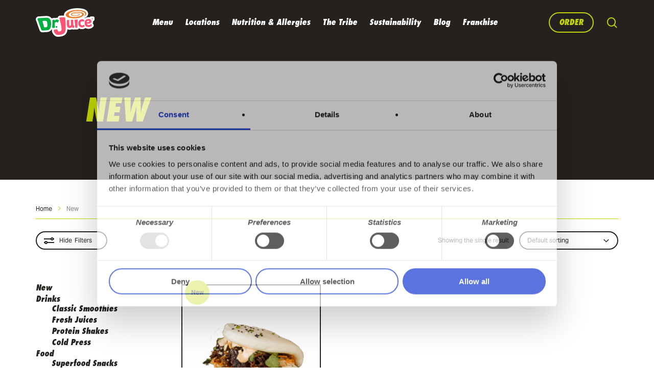

--- FILE ---
content_type: text/css
request_url: https://drjuice.com.mt/app/themes/salient-child/style.css?ver=18.0.2
body_size: 12877
content:
/*
  Theme Name: Salient Child Theme
  Description: This is a custom child theme for Salient
  Theme URI:   https://themeforest.net/item/salient-responsive-multipurpose-theme/4363266
  Author: ThemeNectar
  Author URI:  https://themeforest.net/user/themenectar
  Template: salient
  Version: 1.0
*/
@import url(https://fast.fonts.net/lt/1.css?apiType=css&c=83ecaa78-0f9d-4330-a59e-4856f6b40cbf&fontids=6147667);
@charset "UTF-8";body{-ms-overflow-style:none}body ::-moz-selection{background:rgba(194,213,0,.6)}body ::selection{background:rgba(194,213,0,.6)}::-webkit-scrollbar{background:transparent;width:0}body,div,html,input,p,textarea{-webkit-font-smoothing:antialiased;-moz-osx-font-smoothing:grayscale;text-rendering:optimizeLegibility}.bring-forward{z-index:250}.bring-to-front{z-index:500}.d-none{display:none}.d-block{display:block}.d-inline-block{display:inline-block}.text-left{text-align:left!important}.text-right{text-align:right!important}.text-center{text-align:center!important}.img-circle{border-radius:50%}.vertical-middle{vertical-align:middle}.opacity-50{opacity:.5}.bordered{border:2px solid}.bordered .border-grey-darker{border-color:#24211e}.bordered .border-white{border-color:#fff}.pl-36{padding-left:36px!important}.mb-0{margin-bottom:0}.mb-16{margin-bottom:16px}.mb-32{margin-bottom:32px}.width-100vw{width:100vw}@media screen and (min-width:1000px){html body .visible-xs{display:none!important}html body .d-lg-inline-block{display:inline-block}html body .height-100vh-desktop{min-height:100vh}}@media screen and (max-width:999px){html body .hidden-xs{display:none!important}html body .d-block-xs{display:block!important}html body .text-left-xs,html body .text-left-xs *{margin-left:0;margin-right:auto;text-align:left!important}html body .text-center-xs,html body .text-center-xs *{margin-left:auto;margin-right:auto;text-align:center!important}}.flex-parent{display:flex;flex-wrap:wrap}.flex-parent .flex-child{display:flex}.flex-parent .flex-child .pod{width:100%}.flex-parent.col:after,.flex-parent.col:before{display:inherit}@media screen and (max-width:999px){.wpb_row.align-xs-flex-start>.col{align-items:flex-start}}@media screen and (min-width:1000px) and (max-width:1200px){.wpb_row.align-sm-flex-end>.col{align-items:flex-end}}.justify-content-center,.justify-content-center .vc_column-inner{justify-content:center!important}.bg-contain,.bg-contain .row-bg-wrap .row-bg,.bg-contain>.vc_column-inner .column-image-bg-wrap .inner-wrap .column-image-bg{background-size:contain}.bg-repeat-y>.vc_column-inner .column-image-bg-wrap .inner-wrap .column-image-bg{background-repeat:repeat-y}.bg-size-100>.vc_column-inner .column-image-bg-wrap .inner-wrap .column-image-bg{background-size:100%}@media screen and (max-width:999px){.bg-hidden-xs>.vc_column-inner .column-image-bg-wrap .inner-wrap .column-image-bg{background-image:none!important}}@media screen and (min-width:1000px){html body.material .column-count-2{-moz-column-count:2;column-count:2}}@media screen and (max-width:999px){html body.material .col.order-xs-1{order:1}html body.material .col.order-xs-2{order:2}html body.material .col.order-xs-3{order:3}html body.material .col.order-xs-4{order:4}html body.material .col.order-xs-5{order:5}html body.material .col.order-xs-6{order:6}}.vertical-divider{background-color:#f9f9f9;height:100%;left:50%;position:absolute;top:0;width:1px}html body.material,html body.material .ocm-effect-wrap,html body.material .ocm-effect-wrap .ocm-effect-wrap-inner,html body.material .ocm-effect-wrap .ocm-effect-wrap-inner #ajax-content-wrap,html body.material .ocm-effect-wrap .ocm-effect-wrap-inner #ajax-content-wrap .blurred-wrap{display:block}.wpb_row.full-width-section.vc_row-o-full-height .row_col_wrap_12{min-width:100%}html body.material .nectar-slider-wrap,html body.material .nectar-slider-wrap .swiper-container,html body.material .nectar-slider-wrap .swiper-container .swiper-wrapper{height:auto!important;min-height:100vh!important}html body.material .nectar-slider-wrap .swiper-container .swiper-wrapper .swiper-slide{align-items:center;display:flex;height:auto!important;min-height:100vh!important;padding-bottom:384px;padding-top:120px}@media screen and (min-width:1000px){html body.material .nectar-slider-wrap .swiper-container .swiper-wrapper .swiper-slide{padding-bottom:352px;padding-top:352px}}html body.material .nectar-slider-wrap .swiper-container .swiper-wrapper .swiper-slide .video-texture{background-image:linear-gradient(180deg,rgba(0,0,0,.2),rgba(0,0,0,.3))}@media screen and (max-width:999px){html body.material .nectar-slider-wrap .swiper-container .swiper-wrapper .swiper-slide .video-texture{display:block!important}}html body.material .nectar-slider-wrap .swiper-container .swiper-wrapper .swiper-slide .container{height:auto!important}html body.material .nectar-slider-wrap .swiper-container .swiper-wrapper .swiper-slide .container .content{position:relative;top:unset!important;transform:translateY(0)!important}@media screen and (min-width:1000px){html body.material .nectar-slider-wrap .swiper-container .swiper-wrapper .swiper-slide .container .content{margin-left:10%;margin-right:10%;width:80%}}@media screen and (min-width:1440px){html body.material .nectar-slider-wrap .swiper-container .swiper-wrapper .swiper-slide .container .content{margin-left:20%;margin-right:20%;width:60%}}html body.material .nectar-slider-wrap .swiper-container .swiper-wrapper .swiper-slide .container .content h1{font-weight:700;margin-bottom:32px}html body.material .nectar-slider-wrap .swiper-container .swiper-wrapper .swiper-slide .container .content p{font-family:Futura LT W01,sans-serif;font-size:18px!important;font-style:italic;font-weight:800;line-height:24px!important}@media screen and (min-width:1000px){html body.material .nectar-slider-wrap .swiper-container .swiper-wrapper .swiper-slide .container .content p{font-size:24px!important;line-height:32px!important}}html body.material .nectar-slider-wrap .swiper-container .swiper-wrapper .swiper-slide .container .content .buttons{padding-top:20px}html body.material .nectar-slider-wrap .swiper-container .swiper-wrapper .swiper-slide .container .content .buttons .button a{font-family:Futura LT W01,sans-serif;font-size:16px;font-style:italic;font-weight:800;line-height:16px;padding:16px 32px;text-transform:uppercase}html body.material .nectar-slider-wrap .swiper-container .swiper-wrapper .swiper-slide .container .content .buttons .button a:after{display:none}html body.material .nectar-slider-wrap .swiper-container .swiper-wrapper .swiper-slide .container .content .buttons .button a:hover{opacity:.9}html body.material .nectar-slider-wrap .swiper-container .swiper-wrapper .swiper-slide .container .content .buttons .button.solid_color a.extra-color-3,html body.material .nectar-slider-wrap .swiper-container .swiper-wrapper .swiper-slide .container .content .buttons .button.solid_color a.primary-color{color:#24211e}html body.material .nectar-slider-wrap .swiper-container .swiper-wrapper .swiper-slide .container .content .buttons .button.transparent a{padding:14px 30px}html body.material .nectar-slider-wrap .swiper-container .slider-next,html body.material .nectar-slider-wrap .swiper-container .slider-prev{background-color:transparent}html body.material .nectar-social.fixed{bottom:12px;right:12px}html body.material .nectar-social.fixed a i{color:#24211e!important}html body.material .overflow-visible *{overflow:visible}html body.material .nectar-flickity .flickity-viewport{margin-bottom:0!important;margin-top:0!important}html body.material .nectar-flickity[data-column-padding="0"] .flickity-viewport .flickity-slider .cell{padding:0}html body.material .nectar-flickity[data-controls=next_prev_arrows_overlaid][data-control-color=accent-color] .flickity-button:before{background-color:#c2d500}html body.material .nectar-flickity[data-controls=next_prev_arrows_overlaid][data-control-color=accent-color] .flickity-button svg.flickity-button-icon path{fill:#24211e}html body.material .nectar-flickity[data-controls=next_prev_arrows_overlaid][data-control-color=accent-color] .flickity-button:after{background-color:#24211e}@media screen and (max-width:999px){html body.material .nectar-flickity[data-controls=next_prev_arrows_overlaid][data-control-color=accent-color] .flickity-button.previous{left:8px}html body.material .nectar-flickity[data-controls=next_prev_arrows_overlaid][data-control-color=accent-color] .flickity-button.next{right:8px}}html body.material .nectar-drag-indicator{display:none}@media screen and (width:1000px){.vc_row.vc_row-flex>.fp-tableCell .full-page-inner-wrap-outer>.full-page-inner-wrap>.full-page-inner>.container>.span_12,.vc_row.vc_row-flex>.fp-tableCell .full-page-inner-wrap-outer>.full-page-inner-wrap>.full-page-inner>.container>.span_12>.vc_column_container,.vc_row.vc_row-flex>.fp-tableCell .full-page-inner-wrap-outer>.full-page-inner-wrap>.full-page-inner>.span_12,.vc_row.vc_row-flex>.fp-tableCell .full-page-inner-wrap-outer>.full-page-inner-wrap>.full-page-inner>.span_12>.vc_column_container,.vc_row.vc_row-flex>.span_12,.vc_row.vc_row-flex>.span_12>.vc_column_container,.vc_row.vc_row-flex>.span_12>.vc_column_container>.column-inner-wrap>.column-inner,.vc_row.vc_row-flex>.span_12>.vc_column_container>.vc_column-inner,.vc_row.vc_row-o-equal-height .full-page-inner>.span_12>.col .wpb_row>.container>.span_12>.vc_column_container>.column-inner-wrap>.column-inner,.vc_row.vc_row-o-equal-height .full-page-inner>.span_12>.col .wpb_row>.span_12>.vc_column_container>.column-inner-wrap>.column-inner,.vc_row.vc_row-o-equal-height>.fp-tableCell .full-page-inner-wrap-outer>.full-page-inner-wrap>.full-page-inner>.container>.span_12>.column_container>.column-inner-wrap,.vc_row.vc_row-o-equal-height>.fp-tableCell .full-page-inner-wrap-outer>.full-page-inner-wrap>.full-page-inner>.span_12>.column_container>.column-inner-wrap,.wpb_row.vc_row-flex>.fp-tableCell .fp-scrollable>.fp-scroller .full-page-inner-wrap-outer>.full-page-inner-wrap>.full-page-inner>.container>.span_12>.vc_column_container>.vc_column-inner,.wpb_row.vc_row-flex>.fp-tableCell .fp-scrollable>.fp-scroller>.full-page-inner-wrap-outer>.full-page-inner-wrap>.full-page-inner>.span_12>.vc_column_container>.vc_column-inner,.wpb_row.vc_row-flex>.fp-tableCell .full-page-inner-wrap-outer>.full-page-inner-wrap>.full-page-inner>.container>.span_12>.vc_column_container>.column-inner-wrap>.column-inner,.wpb_row.vc_row-flex>.fp-tableCell .full-page-inner-wrap-outer>.full-page-inner-wrap>.full-page-inner>.container>.span_12>.vc_column_container>.vc_column-inner,.wpb_row.vc_row-flex>.fp-tableCell .full-page-inner-wrap-outer>.full-page-inner-wrap>.full-page-inner>.span_12>.vc_column_container>.column-inner-wrap>.column-inner,.wpb_row.vc_row-flex>.fp-tableCell .full-page-inner-wrap-outer>.full-page-inner-wrap>.full-page-inner>.span_12>.vc_column_container>.vc_column-inner{display:flex!important}}html body.material .img-with-aniamtion-wrap .inner .hover-wrap{margin-bottom:0;padding:0}html body.material .divider-wrap .divider-border{margin-bottom:0!important;margin-top:0!important}html body.material .wpb_text_column a{word-wrap:break-word;color:#fb5373;position:relative;transition:.3s}html body.material [data-midnight=light] .wpb_text_column a{color:#c2d500}html body.material .nectar-fancy-ul[data-list-icon=dot] ul{margin-bottom:0}html body.material .nectar-fancy-ul[data-list-icon=dot] ul li{padding-left:24px}html body.material .nectar-fancy-ul[data-list-icon=dot] ul li:before{background-color:#24211e;border-radius:50%;content:" ";height:4px;left:8px;top:10px;width:4px}html body.material .nectar-fancy-ul[data-list-icon=dot] ul li:last-child{margin-bottom:0}html body.material .nectar_single_testimonial[data-style=small_modern] .inner p{padding-bottom:16px}@media screen and (max-width:999px){html body.material .nectar_single_testimonial[data-style=small_modern] .inner p{font-size:24px!important;line-height:32px!important}}html body.material .nectar_single_testimonial[data-style=small_modern] .inner p .open-quote{font-family:Futura LT W01,sans-serif;font-size:80px;line-height:80px;margin-bottom:-28px}html body.material .nectar_single_testimonial[data-style=small_modern] .inner .wrap span{opacity:1}html body.material .nectar_single_testimonial[data-style=small_modern] .inner .wrap span:not(.title){color:#c2d500;font-family:Futura LT W01,sans-serif;font-size:18px;font-style:italic;font-weight:800;line-height:24px}@media screen and (min-width:1000px){html body.material .nectar_single_testimonial[data-style=small_modern] .inner .wrap span:not(.title){font-size:24px;line-height:32px}}html body.material .nectar_single_testimonial[data-style=small_modern] .inner .wrap span.title{font-family:Aktiv Grotesk,sans-serif;font-size:16px;font-style:normal;font-weight:400;line-height:26px}html body.material .nectar_single_testimonial[data-style=bold] .inner p{font-size:32px;line-height:40px;padding-bottom:24px}html body.material .nectar_single_testimonial[data-style=bold] .inner p .open-quote{font-family:Futura LT W01,sans-serif;font-size:120px;line-height:120px;margin-bottom:-56px}html body.material .nectar_single_testimonial[data-style=bold] .inner .wrap span{opacity:1}html body.material .nectar_single_testimonial[data-style=bold] .inner .wrap span:not(.title){font-family:Aktiv Grotesk,sans-serif;font-size:24px;font-weight:500;letter-spacing:0;line-height:32px}html body.material .nectar_single_testimonial[data-style=bold] .inner .wrap span.title{font-size:20px;font-weight:600;line-height:32px;text-transform:uppercase}html body.material .nectar-hor-list-item{border-bottom:1px solid #c2d500!important;padding:16px 0!important}@media screen and (min-width:1000px){html body.material .nectar-hor-list-item{padding:28px 16px 20px!important}html body.material .nectar-hor-list-item[data-columns="4"][data-column-layout=even] .nectar-list-item:first-child{width:40%}html body.material .nectar-hor-list-item[data-columns="4"][data-column-layout=even] .nectar-list-item:nth-child(2),html body.material .nectar-hor-list-item[data-columns="4"][data-column-layout=even] .nectar-list-item:nth-child(3),html body.material .nectar-hor-list-item[data-columns="4"][data-column-layout=even] .nectar-list-item:nth-child(4){width:20%}}@media screen and (max-width:999px){html body.material .nectar-hor-list-item .nectar-list-item:not(:last-child){padding-right:112px;text-align:left}}html body.material .nectar-hor-list-item .nectar-list-item h5{font-size:18px!important;line-height:24px!important;text-transform:uppercase}@media screen and (min-width:1000px){html body.material .nectar-hor-list-item .nectar-list-item h5{font-size:24px!important;line-height:32px!important}}html body.material .nectar-hor-list-item .nectar-list-item .nectar-list-item-btn{background-color:transparent;border:2px solid #c2d500;color:#c2d500;font-family:Futura LT W01,sans-serif;font-size:16px;font-style:italic;font-weight:800;letter-spacing:0;line-height:16px;margin:0;padding:10px 30px;text-transform:uppercase;transition:.3s}@media screen and (max-width:999px){html body.material .nectar-hor-list-item .nectar-list-item .nectar-list-item-btn{right:0;top:50%;transform:translateY(-50%)}}html body.material .nectar-hor-list-item .nectar-list-item .nectar-list-item-btn:hover{background-color:#c2d500;border-color:#c2d500;color:#24211e}html body.material .toggles[data-style=minimal] .toggle{border-color:#fb5373}html body.material .toggles[data-style=minimal] .toggle h3 a{color:#fb5373;padding-bottom:8px;padding-top:32px;text-transform:uppercase}html body.material .toggles[data-style=minimal] .toggle h3 a i{border-color:#fb5373;height:24px;margin-top:0;top:36px;width:24px}html body.material .toggles[data-style=minimal] .toggle h3 a i:after,html body.material .toggles[data-style=minimal] .toggle h3 a i:before{background-color:#fb5373}html body.material .toggles[data-style=minimal] .toggle h3 a i:before{left:5px;top:11px;width:10px}html body.material .toggles[data-style=minimal] .toggle h3 a i:after{height:10px;left:11px;top:5px}html body.material .toggles[data-style=minimal] .toggle .inner-toggle-wrap{padding-bottom:24px;padding-top:16px}html body.material .toggles[data-style=minimal] .toggle.open,html body.material .toggles[data-style=minimal] .toggle.open h3 a i{border-color:#c2d500}html body.material .toggles[data-style=minimal] .toggle.open h3 a i:after,html body.material .toggles[data-style=minimal] .toggle.open h3 a i:before{background-color:#c2d500}html body.material .nectar_icon_wrap .nectar_icon a+i{transition:.3s}html body.material .nectar_icon_wrap .nectar_icon a:hover+i{color:#c2d500!important}html body.material .nectar_video_lightbox[data-color=default] .play .inner-wrap svg path{fill:#24211e!important}html body.material .nectar_video_lightbox.large{height:80px;margin-left:-40px;margin-top:-40px;width:80px}@media screen and (min-width:1000px){html body.material .nectar_video_lightbox.large{height:96px;margin-left:-48px;margin-top:-48px;width:96px}}html body.material .nectar-fancy-box[data-style=hover_desc]{border:2px solid #24211e}html body.material .nectar-fancy-box[data-style=hover_desc] .inner .heading-wrap h5{margin-bottom:0}html body.material .nectar-fancy-box[data-style=hover_desc] .inner .heading-wrap h5+.nectar-button{margin-top:16px}html body.material .wpb_gallery .wpb_gallery_slidesflickity_style .nectar-flickity .flickity-viewport .flickity-slider .cell{border:2px solid #24211e}html body.material .wpb_gallery .wpb_gallery_slidesflickity_style .nectar-flickity .flickity-page-dots{bottom:-40px}html body.material .wpb_gallery .wpb_gallery_slidesflickity_style .nectar-flickity .flickity-page-dots li.dot{opacity:1}html body.material .wpb_gallery .wpb_gallery_slidesflickity_style .nectar-flickity .flickity-page-dots li.dot:not(.is-selected):before{background-color:#c2d500;box-shadow:inset 0 0 0 1px #c2d500}html body.material .wpb_gallery .wpb_gallery_slidesflickity_style .nectar-flickity .flickity-page-dots li.dot.is-selected:before{box-shadow:inset 0 0 0 1px #c2d500}html body.material .product.classic .new,html body.material .product.classic .onsale{background-color:#c2d500;border-radius:50%;color:#24211e;display:block;font-family:Aktiv Grotesk,sans-serif;font-size:12px;font-weight:700;height:48px;line-height:28px;margin:-8px;padding:10px 8px;position:absolute;text-align:center;width:48px!important;z-index:1000}html body.material .product.classic .new{left:15px}html body.material .product.classic .product-wrap{border:2px solid #24211e}html body.material .product.classic .product-wrap .product-add-to-cart{display:none}html body.material .product.classic .woocommerce-loop-product__title{font-family:Futura LT W01,sans-serif;font-size:18px!important;line-height:24px!important;margin-top:16px;padding:0}@media screen and (min-width:1000px){html body.material .product.classic .woocommerce-loop-product__title{font-size:24px!important;line-height:32px!important}}html body.material .product.classic .price .woocommerce-Price-amount{color:#24211e}html body.material .blog-recent[data-style=list_featured_first_row] .col:last-child{margin-bottom:0}@media screen and (min-width:1000px){html body.material .blog-recent[data-style=list_featured_first_row] .col{margin-bottom:0}}html body.material .blog-recent[data-style=list_featured_first_row] .col:active img,html body.material .blog-recent[data-style=list_featured_first_row] .col:hover img{box-shadow:none;transform:none}html body.material .blog-recent[data-style=list_featured_first_row] .col .featured img{border:2px solid #24211e;border-radius:0;margin-bottom:16px}html body.material .blog-recent[data-style=list_featured_first_row] .col .featured.post-header{margin-bottom:0}html body.material .blog-recent[data-style=list_featured_first_row] .col .featured.post-header .meta-category a{background-color:#c2d500;color:#24211e;display:inline-block;font-size:16px;font-style:italic;font-weight:800;line-height:16px;margin:0 8px 8px 0;padding:4px 8px;transition:.3s}html body.material .blog-recent[data-style=list_featured_first_row] .col .featured.post-header .meta-category a:before{display:none}html body.material .blog-recent[data-style=list_featured_first_row] .col .featured.post-header .meta-category a:active,html body.material .blog-recent[data-style=list_featured_first_row] .col .featured.post-header .meta-category a:hover{opacity:.9}html body.material .blog-recent[data-style=list_featured_first_row] .col .featured.post-header h3{font-size:18px!important;line-height:24px!important;margin-bottom:0}@media screen and (min-width:1000px){html body.material .blog-recent[data-style=list_featured_first_row] .col .featured.post-header h3{font-size:24px!important;line-height:32px!important}}html body.material .blog-recent[data-style=list_featured_first_row] .col .featured.post-header+.excerpt{display:none;margin-top:16px}html body.material .nectar-scrolling-tabs .scrolling-tab-nav .theiaStickySidebar:before{background-color:#24211e;left:2px;width:3px}html body.material .nectar-scrolling-tabs .scrolling-tab-nav .theiaStickySidebar .wpb_tabs_nav .menu-item{opacity:1}html body.material .nectar-scrolling-tabs .scrolling-tab-nav .theiaStickySidebar .wpb_tabs_nav .menu-item .menu-content .sub-desc{line-height:16px;opacity:1;padding-top:0}html body.material .iwithtext:not(:last-child){margin-bottom:16px}html body.material .iwithtext .iwt-icon{line-height:1}html body.material .iwithtext .iwt-icon img{max-height:24px;max-width:24px}html body.material .iwithtext .iwt-text{padding-left:32px}html body.material .hustle-ui .hustle-button,html body.material .hustle-ui .hustle-subtitle,html body.material .hustle-ui .hustle-title{font-family:Futura LT W01,sans-serif!important;font-style:italic!important;font-weight:800!important}html body.material .hustle-ui .hustle-button{margin-left:auto!important;margin-right:auto!important;margin-top:24px!important;padding:18px 38px!important;transition:.3s;width:auto!important}html body.material .hustle-ui .hustle-button .hustle-button-text{font-size:16px!important;line-height:16px!important;text-transform:uppercase!important}html body.material .hustle-ui .hustle-button:active,html body.material .hustle-ui .hustle-button:hover{opacity:.9}html body.material .hustle-ui .hustle-input,html body.material .hustle-ui p{font-family:Aktiv Grotesk,sans-serif!important}html body.material .hustle-ui.hustle-popup .hustle-title{font-family:Aktiv Grotesk,sans-serif!important;font-size:12px!important;font-style:normal!important;font-weight:400!important;line-height:16px!important;margin-bottom:4px!important}html body.material .hustle-ui.hustle-popup .hustle-subtitle{font-size:24px!important;line-height:32px!important;text-transform:uppercase!important}@media screen and (min-width:1000px){html body.material .hustle-ui.hustle-popup .hustle-subtitle{font-size:32px!important;line-height:40px!important}}html body.material .hustle-ui.hustle-popup .hustle-group-content{margin-top:12px!important}@media screen and (min-width:1000px){html body.material .hustle-ui.hustle-popup .hustle-group-content{margin-top:24px!important}}html body.material .hustle-ui.hustle-popup .hustle-group-content p{font-size:16px!important;line-height:26px!important}html body.material .hustle-ui.hustle-popup .hustle-layout-form:not(:first-child){margin-top:0!important}@media screen and (min-width:1000px){html body.material .hustle-ui.hustle-popup .hustle-layout-form:not(:first-child){margin-top:24px!important}}html body.material .hustle-ui.hustle-popup .hustle-layout-form .hustle-form .hustle-field .hustle-input,html body.material .hustle-ui.hustle-popup .hustle-layout-form .hustle-form .hustle-field .hustle-input-label{border-width:2px!important;font-size:16px!important;line-height:26px!important;padding:16px!important}html body.material.archive #page-header-wrap #page-header-bg,html body.material.blog #page-header-wrap #page-header-bg{padding-bottom:72px;padding-top:144px}@media screen and (min-width:1000px){html body.material.archive #page-header-wrap #page-header-bg,html body.material.blog #page-header-wrap #page-header-bg{padding-top:156px}}html body.material.archive #page-header-wrap #page-header-bg .page-header-overlay-color,html body.material.archive .page-header-no-bg .page-header-overlay-color,html body.material.blog #page-header-wrap #page-header-bg .page-header-overlay-color,html body.material.blog .page-header-no-bg .page-header-overlay-color{display:none}html body.material.archive #page-header-wrap #page-header-bg .page-header-bg-image:after,html body.material.archive .page-header-no-bg .page-header-bg-image:after,html body.material.blog #page-header-wrap #page-header-bg .page-header-bg-image:after,html body.material.blog .page-header-no-bg .page-header-bg-image:after{background-color:rgba(36,33,30,.1);bottom:0;content:" ";left:0;position:absolute;right:0;top:0}html body.material.archive #page-header-wrap #page-header-bg .container .col,html body.material.archive .page-header-no-bg .container .col,html body.material.blog #page-header-wrap #page-header-bg .container .col,html body.material.blog .page-header-no-bg .container .col{bottom:0}html body.material.archive #page-header-wrap #page-header-bg .container .col .inner-wrap,html body.material.archive .page-header-no-bg .container .col .inner-wrap,html body.material.blog #page-header-wrap #page-header-bg .container .col .inner-wrap,html body.material.blog .page-header-no-bg .container .col .inner-wrap{padding-top:0;transform:none!important}html body.material.archive #page-header-wrap #page-header-bg .container .col .inner-wrap h1,html body.material.archive .page-header-no-bg .container .col .inner-wrap h1,html body.material.blog #page-header-wrap #page-header-bg .container .col .inner-wrap h1,html body.material.blog .page-header-no-bg .container .col .inner-wrap h1{color:#c2d500;margin:0;padding:0;text-transform:uppercase}html body.material.archive #page-header-wrap #page-header-bg .container .col .inner-wrap .subheader,html body.material.archive .page-header-no-bg .container .col .inner-wrap .subheader,html body.material.blog #page-header-wrap #page-header-bg .container .col .inner-wrap .subheader,html body.material.blog .page-header-no-bg .container .col .inner-wrap .subheader{display:none}html body.material.archive .container-wrap,html body.material.blog .container-wrap{padding-bottom:40px!important;padding-top:64px!important}@media screen and (min-width:1000px){html body.material.archive .container-wrap,html body.material.blog .container-wrap{padding-bottom:44px!important;padding-top:92px!important}}html body.material.archive .container-wrap .post-area .posts-container article .inner-wrap,html body.material.blog .container-wrap .post-area .posts-container article .inner-wrap{border-radius:0}html body.material.archive .container-wrap .post-area .posts-container article .inner-wrap .post-content .post-featured-img-wrap,html body.material.blog .container-wrap .post-area .posts-container article .inner-wrap .post-content .post-featured-img-wrap{background-color:transparent}html body.material.archive .container-wrap .post-area .posts-container article .inner-wrap .post-content .post-featured-img-wrap .post-featured-img,html body.material.blog .container-wrap .post-area .posts-container article .inner-wrap .post-content .post-featured-img-wrap .post-featured-img{border:2px solid #24211e;border-radius:0}html body.material.archive .container-wrap .post-area .posts-container article .inner-wrap .post-content .post-featured-img-wrap .post-featured-img:before,html body.material.blog .container-wrap .post-area .posts-container article .inner-wrap .post-content .post-featured-img-wrap .post-featured-img:before{background-color:rgba(194,213,0,.4);border-radius:0;bottom:0;content:" ";left:0;opacity:0;position:absolute;right:0;top:0;transition:.3s}@media screen and (max-width:999px){html body.material.archive .container-wrap .post-area .posts-container article .inner-wrap .post-content .post-content-wrap,html body.material.blog .container-wrap .post-area .posts-container article .inner-wrap .post-content .post-content-wrap{padding-bottom:32px;padding-top:24px}}html body.material.archive .container-wrap .post-area .posts-container article .inner-wrap .post-content .post-content-wrap .meta-category a,html body.material.blog .container-wrap .post-area .posts-container article .inner-wrap .post-content .post-content-wrap .meta-category a{background-color:#c2d500;color:#24211e!important;display:inline-block;font-size:16px;font-style:italic;font-weight:800;line-height:16px;margin:0 8px 8px 0;padding:4px 8px;transition:.3s}html body.material.archive .container-wrap .post-area .posts-container article .inner-wrap .post-content .post-content-wrap .meta-category a:before,html body.material.blog .container-wrap .post-area .posts-container article .inner-wrap .post-content .post-content-wrap .meta-category a:before{display:none}html body.material.archive .container-wrap .post-area .posts-container article .inner-wrap .post-content .post-content-wrap .meta-category a:active,html body.material.archive .container-wrap .post-area .posts-container article .inner-wrap .post-content .post-content-wrap .meta-category a:hover,html body.material.blog .container-wrap .post-area .posts-container article .inner-wrap .post-content .post-content-wrap .meta-category a:active,html body.material.blog .container-wrap .post-area .posts-container article .inner-wrap .post-content .post-content-wrap .meta-category a:hover{opacity:.9}html body.material.archive .container-wrap .post-area .posts-container article .inner-wrap .post-content .post-content-wrap .post-header,html body.material.blog .container-wrap .post-area .posts-container article .inner-wrap .post-content .post-content-wrap .post-header{margin-bottom:16px}html body.material.archive .container-wrap .post-area .posts-container article .inner-wrap .post-content .post-content-wrap .post-header h3,html body.material.blog .container-wrap .post-area .posts-container article .inner-wrap .post-content .post-content-wrap .post-header h3{font-size:18px!important;line-height:24px!important;margin-bottom:0;margin-top:0}@media screen and (min-width:1000px){html body.material.archive .container-wrap .post-area .posts-container article .inner-wrap .post-content .post-content-wrap .post-header h3,html body.material.blog .container-wrap .post-area .posts-container article .inner-wrap .post-content .post-content-wrap .post-header h3{font-size:24px!important;line-height:32px!important}}html body.material.archive .container-wrap .post-area .posts-container article .inner-wrap .post-content .post-content-wrap .excerpt,html body.material.blog .container-wrap .post-area .posts-container article .inner-wrap .post-content .post-content-wrap .excerpt{line-height:26px}html body.material.archive .container-wrap .post-area .posts-container article .inner-wrap .post-content .post-content-wrap .grav-wrap,html body.material.blog .container-wrap .post-area .posts-container article .inner-wrap .post-content .post-content-wrap .grav-wrap{margin-top:24px}html body.material.archive .container-wrap .post-area .posts-container article .inner-wrap .post-content .post-content-wrap .grav-wrap *,html body.material.blog .container-wrap .post-area .posts-container article .inner-wrap .post-content .post-content-wrap .grav-wrap *{color:#24211e;font-size:12px;line-height:16px}html body.material.archive .container-wrap .post-area .posts-container article .inner-wrap:hover .post-content .post-featured-img:before,html body.material.blog .container-wrap .post-area .posts-container article .inner-wrap:hover .post-content .post-featured-img:before{opacity:.7}html body.material.archive .page-header-bg-image:after{background-color:transparent}html body.material.single-post[data-bg-header=false] .container .row .col.section-title .inner-wrap>a,html body.material.single-post[data-bg-header=true] .container .row .col.section-title .inner-wrap>a{background-color:#c2d500;border:none!important;border-radius:0!important;color:#24211e!important;font-size:16px!important;font-weight:800!important;line-height:16px!important;margin-bottom:40px!important;padding:4px 8px!important;transition:.3s!important}html body.material.single-post[data-bg-header=false] .container .row .col.section-title .inner-wrap>a:before,html body.material.single-post[data-bg-header=true] .container .row .col.section-title .inner-wrap>a:before{display:none}html body.material.single-post[data-bg-header=false] .container .row .col.section-title .inner-wrap>a:active,html body.material.single-post[data-bg-header=false] .container .row .col.section-title .inner-wrap>a:hover,html body.material.single-post[data-bg-header=true] .container .row .col.section-title .inner-wrap>a:active,html body.material.single-post[data-bg-header=true] .container .row .col.section-title .inner-wrap>a:hover{opacity:.9!important}html body.material.single-post[data-bg-header=false] .container .row .col.section-title .inner-wrap #single-below-header,html body.material.single-post[data-bg-header=true] .container .row .col.section-title .inner-wrap #single-below-header{padding-top:24px}html body.material.single-post[data-bg-header=false] .container .row .col.section-title .inner-wrap #single-below-header .meta-author *,html body.material.single-post[data-bg-header=false] .container .row .col.section-title .inner-wrap #single-below-header .meta-date,html body.material.single-post[data-bg-header=false] .container .row .col.section-title .inner-wrap #single-below-header .meta-reading-time,html body.material.single-post[data-bg-header=true] .container .row .col.section-title .inner-wrap #single-below-header .meta-author *,html body.material.single-post[data-bg-header=true] .container .row .col.section-title .inner-wrap #single-below-header .meta-date,html body.material.single-post[data-bg-header=true] .container .row .col.section-title .inner-wrap #single-below-header .meta-reading-time{border:none;color:#24211e!important;font-size:12px;font-weight:400;line-height:16px;margin:0 8px}html body.material.single-post[data-bg-header=true] #page-header-wrap #page-header-bg .page-header-bg-image-wrap .page-header-bg-image{position:relative}html body.material.single-post[data-bg-header=true] #page-header-wrap #page-header-bg .page-header-bg-image-wrap .page-header-bg-image:after{background-color:#24211e;bottom:0;content:" ";left:0;opacity:.4;position:absolute;right:0;top:0}html body.material.single-post[data-bg-header=true] #page-header-wrap .container .row .col.section-title .inner-wrap h1{font-size:32px!important;line-height:40px!important;max-width:860px;padding:0}@media screen and (min-width:1000px){html body.material.single-post[data-bg-header=true] #page-header-wrap .container .row .col.section-title .inner-wrap h1{font-size:40px!important;line-height:48px!important}}html body.material.single-post[data-bg-header=true] #page-header-wrap .container .row .col.section-title .inner-wrap #single-below-header .meta-author *,html body.material.single-post[data-bg-header=true] #page-header-wrap .container .row .col.section-title .inner-wrap #single-below-header .meta-date,html body.material.single-post[data-bg-header=true] #page-header-wrap .container .row .col.section-title .inner-wrap #single-below-header .meta-reading-time{color:#fff!important}html body.material.single-post[data-bg-header=true] #page-header-wrap+.container-wrap{background-color:#fff}html body.material.single-post .container-wrap{padding-bottom:0}html body.material.single-post .container-wrap .container.main-content{padding-top:0}html body.material.single-post .container-wrap .container.main-content>.row{padding-bottom:0}@media screen and (min-width:1000px){html body.material.single-post .container-wrap .container.main-content>.row:not(:last-child){padding-bottom:96px}}html body.material.single-post .container-wrap .container.main-content>.row .post-area{margin-top:0;max-width:inherit}@media screen and (max-width:999px){html body.material.single-post .container-wrap .container.main-content>.row .post-area{padding-bottom:45px}}html body.material.single-post .container-wrap .container.main-content>.row .post-area .post-content .content-inner{padding-bottom:0}html body.material.single-post .container-wrap .container.main-content>.row .post-area .post-content .content-inner .wpb_text_column .wpb_wrapper :first-child{margin-top:0}html body.material.single-post .container-wrap .container.main-content>.row .blog_next_prev_buttons{margin-top:80px}@media screen and (min-width:1000px){html body.material.single-post .container-wrap .container.main-content>.row .blog_next_prev_buttons{margin-top:24px}}html body.material.single-post .container-wrap .container.main-content>.row .blog_next_prev_buttons ul.controls li h3{margin-bottom:0}html body.material.single-post .container-wrap .container.main-content>.row .blog_next_prev_buttons ul.controls li h3 span:not(.text){font-family:Aktiv Grotesk,sans-serif;font-size:20px;font-weight:600;letter-spacing:0;line-height:32px;margin-bottom:16px;text-transform:uppercase}html body.material.single-post .container-wrap .container.main-content>.row .blog_next_prev_buttons ul.controls li h3 span.text{font-size:32px;font-weight:400;letter-spacing:0;line-height:40px}html body.material.single-post .container-wrap .container.main-content>.row .blog_next_prev_buttons ul.controls li:after{background-color:#24211e}html body.material.single-post .related-post-wrap{margin-top:0;padding-bottom:64px;padding-top:48px}@media screen and (min-width:1000px){html body.material.single-post .related-post-wrap{padding-top:64px}}html body.material.single-post .related-post-wrap .row-bg-wrap .row-bg{background-color:#fafafa}html body.material.single-post .related-post-wrap .related-title{font-size:24px!important;line-height:32px!important;margin-bottom:0;padding:0 0 40px;position:relative;text-transform:uppercase}@media screen and (min-width:1000px){html body.material.single-post .related-post-wrap .related-title{font-size:32px!important;line-height:40px!important;padding-bottom:48px}}html body.material.single-post .related-post-wrap .blog-recent{padding-bottom:0}html body.material.single-post .related-post-wrap .blog-recent .col .inner-wrap{border-radius:0;box-shadow:none}html body.material.single-post .related-post-wrap .blog-recent .col .inner-wrap .post-featured-img{border:2px solid #24211e}html body.material.single-post .related-post-wrap .blog-recent .col .inner-wrap .meta-category{padding:16px 0 0}html body.material.single-post .related-post-wrap .blog-recent .col .inner-wrap .meta-category a{background-color:#c2d500;color:#24211e!important;display:inline-block;font-size:16px;font-style:italic;font-weight:800;line-height:16px;margin:0 8px 8px 0;padding:4px 8px;transition:.3s}html body.material.single-post .related-post-wrap .blog-recent .col .inner-wrap .meta-category a:before{display:none}html body.material.single-post .related-post-wrap .blog-recent .col .inner-wrap .meta-category a:active,html body.material.single-post .related-post-wrap .blog-recent .col .inner-wrap .meta-category a:hover{opacity:.9}html body.material.single-post .related-post-wrap .blog-recent .col .inner-wrap .article-content-wrap{padding:0!important}html body.material.single-post .related-post-wrap .blog-recent .col .inner-wrap .article-content-wrap .post-header{margin-bottom:0}html body.material.single-post .related-post-wrap .blog-recent .col .inner-wrap .article-content-wrap .post-header h3{font-size:18px!important;line-height:24px!important;margin-bottom:0}@media screen and (min-width:1000px){html body.material.single-post .related-post-wrap .blog-recent .col .inner-wrap .article-content-wrap .post-header h3{font-size:24px!important;line-height:32px!important}}html body.material.single-post .related-post-wrap .blog-recent .col .inner-wrap .article-content-wrap .grav-wrap{bottom:unset;left:unset;margin-top:16px;position:relative}html body.material.single-post .related-post-wrap .blog-recent .col .inner-wrap .article-content-wrap .grav-wrap *{font-size:12px;line-height:16px}html body.material.archive #sidebar,html body.material.blog #sidebar,html body.material.single-post #sidebar{margin-bottom:40px}@media screen and (min-width:1000px){html body.material.archive #sidebar,html body.material.blog #sidebar,html body.material.single-post #sidebar{margin-bottom:0}}html body.material.archive #sidebar h5,html body.material.blog #sidebar h5,html body.material.single-post #sidebar h5{margin-bottom:16px;margin-top:40px}html body.material.archive #sidebar .widget,html body.material.archive #sidebar .widget .wp-block-categories,html body.material.blog #sidebar .widget,html body.material.blog #sidebar .widget .wp-block-categories,html body.material.single-post #sidebar .widget,html body.material.single-post #sidebar .widget .wp-block-categories{margin-bottom:0}html body.material.archive #sidebar .widget .wp-block-categories li,html body.material.blog #sidebar .widget .wp-block-categories li,html body.material.single-post #sidebar .widget .wp-block-categories li{padding-bottom:0!important;padding-top:0!important}html body.material.archive #sidebar .widget .wp-block-categories li a,html body.material.blog #sidebar .widget .wp-block-categories li a,html body.material.single-post #sidebar .widget .wp-block-categories li a{background-color:#c2d500;color:#24211e!important;display:inline-block;font-size:16px;font-style:italic;font-weight:800;line-height:16px;margin:0 8px 8px 0;padding:4px 8px!important;transition:.3s}html body.material.archive #sidebar .widget .wp-block-categories li a:before,html body.material.blog #sidebar .widget .wp-block-categories li a:before,html body.material.single-post #sidebar .widget .wp-block-categories li a:before{display:none}html body.material.archive #sidebar .widget .wp-block-categories li a:active,html body.material.archive #sidebar .widget .wp-block-categories li a:hover,html body.material.blog #sidebar .widget .wp-block-categories li a:active,html body.material.blog #sidebar .widget .wp-block-categories li a:hover,html body.material.single-post #sidebar .widget .wp-block-categories li a:active,html body.material.single-post #sidebar .widget .wp-block-categories li a:hover{opacity:.9}html body.material.archive #sidebar .widget .wp-block-categories li.current-cat,html body.material.blog #sidebar .widget .wp-block-categories li.current-cat,html body.material.single-post #sidebar .widget .wp-block-categories li.current-cat{margin:0}html body.material.archive #sidebar .widget .wp-block-categories li.current-cat a,html body.material.blog #sidebar .widget .wp-block-categories li.current-cat a,html body.material.single-post #sidebar .widget .wp-block-categories li.current-cat a{background-color:#24211e;color:#c2d500!important}html body.material.archive #sidebar .widget .wp-block-search ::-webkit-input-placeholder,html body.material.blog #sidebar .widget .wp-block-search ::-webkit-input-placeholder,html body.material.single-post #sidebar .widget .wp-block-search ::-webkit-input-placeholder{color:#24211e;font-family:Aktiv Grotesk,sans-serif;font-size:16px;font-weight:400;line-height:26px;opacity:.8}html body.material.archive #sidebar .widget .wp-block-search ::-moz-placeholder,html body.material.blog #sidebar .widget .wp-block-search ::-moz-placeholder,html body.material.single-post #sidebar .widget .wp-block-search ::-moz-placeholder{color:#24211e;font-family:Aktiv Grotesk,sans-serif;font-size:16px;font-weight:400;line-height:26px;opacity:.8}html body.material.archive #sidebar .widget .wp-block-search :-ms-input-placeholder,html body.material.blog #sidebar .widget .wp-block-search :-ms-input-placeholder,html body.material.single-post #sidebar .widget .wp-block-search :-ms-input-placeholder{color:#24211e;font-family:Aktiv Grotesk,sans-serif;font-size:16px;font-weight:400;line-height:26px;opacity:.8}html body.material.archive #sidebar .widget .wp-block-search :-moz-placeholder,html body.material.blog #sidebar .widget .wp-block-search :-moz-placeholder,html body.material.single-post #sidebar .widget .wp-block-search :-moz-placeholder{color:#24211e;font-family:Aktiv Grotesk,sans-serif;font-size:16px;font-weight:400;line-height:26px;opacity:.8}html body.material.archive #sidebar .widget .wp-block-search input[type=search],html body.material.blog #sidebar .widget .wp-block-search input[type=search],html body.material.single-post #sidebar .widget .wp-block-search input[type=search]{-webkit-appearance:none;-moz-appearance:none;appearance:none;background-color:#fff;border:2px solid #24211e;border-radius:0;border-right:0;color:#24211e;font-size:16px;font-weight:400;line-height:26px;padding:16px}html body.material.archive #sidebar .widget .wp-block-search input[type=search]+.wp-block-search__button,html body.material.blog #sidebar .widget .wp-block-search input[type=search]+.wp-block-search__button,html body.material.single-post #sidebar .widget .wp-block-search input[type=search]+.wp-block-search__button{background-color:transparent;background-image:url(assets/images/icon-magnify.png);background-position:50%;background-repeat:no-repeat;background-size:20px;border:2px solid #24211e;border-left:0;border-radius:0!important;margin-left:0}html body.material.archive #sidebar .widget .wp-block-search input[type=search]+.wp-block-search__button:active,html body.material.archive #sidebar .widget .wp-block-search input[type=search]+.wp-block-search__button:focus,html body.material.archive #sidebar .widget .wp-block-search input[type=search]+.wp-block-search__button:hover,html body.material.blog #sidebar .widget .wp-block-search input[type=search]+.wp-block-search__button:active,html body.material.blog #sidebar .widget .wp-block-search input[type=search]+.wp-block-search__button:focus,html body.material.blog #sidebar .widget .wp-block-search input[type=search]+.wp-block-search__button:hover,html body.material.single-post #sidebar .widget .wp-block-search input[type=search]+.wp-block-search__button:active,html body.material.single-post #sidebar .widget .wp-block-search input[type=search]+.wp-block-search__button:focus,html body.material.single-post #sidebar .widget .wp-block-search input[type=search]+.wp-block-search__button:hover{background-color:transparent!important}html body.material.archive #sidebar .widget .wp-block-search input[type=search]:active,html body.material.archive #sidebar .widget .wp-block-search input[type=search]:focus,html body.material.archive #sidebar .widget .wp-block-search input[type=search]:hover,html body.material.blog #sidebar .widget .wp-block-search input[type=search]:active,html body.material.blog #sidebar .widget .wp-block-search input[type=search]:focus,html body.material.blog #sidebar .widget .wp-block-search input[type=search]:hover,html body.material.single-post #sidebar .widget .wp-block-search input[type=search]:active,html body.material.single-post #sidebar .widget .wp-block-search input[type=search]:focus,html body.material.single-post #sidebar .widget .wp-block-search input[type=search]:hover{box-shadow:none}html body.material.archive .woocommerce-pagination li,html body.material.blog .woocommerce-pagination li,html body.material.search .woocommerce-pagination li{margin:0}html body.material.archive .woocommerce-pagination li .page-numbers.current,html body.material.blog .woocommerce-pagination li .page-numbers.current,html body.material.search .woocommerce-pagination li .page-numbers.current{width:auto}@media screen and (min-width:1000px){html body.material.archive #pagination,html body.material.archive .woocommerce-pagination,html body.material.blog #pagination,html body.material.blog .woocommerce-pagination,html body.material.search #pagination,html body.material.search .woocommerce-pagination{margin-bottom:0}}html body.material.archive #pagination a.page-numbers,html body.material.archive #pagination span.page-numbers,html body.material.archive .woocommerce-pagination a.page-numbers,html body.material.archive .woocommerce-pagination span.page-numbers,html body.material.blog #pagination a.page-numbers,html body.material.blog #pagination span.page-numbers,html body.material.blog .woocommerce-pagination a.page-numbers,html body.material.blog .woocommerce-pagination span.page-numbers,html body.material.search #pagination a.page-numbers,html body.material.search #pagination span.page-numbers,html body.material.search .woocommerce-pagination a.page-numbers,html body.material.search .woocommerce-pagination span.page-numbers{color:#24211e;font-family:Futura LT W01,sans-serif;font-size:14px!important;font-style:italic;font-weight:800;height:24px!important;line-height:22px!important;padding:0!important;width:24px!important}html body.material.archive #pagination a.page-numbers:not(.next):not(.prev),html body.material.archive #pagination span.page-numbers:not(.next):not(.prev),html body.material.archive .woocommerce-pagination a.page-numbers:not(.next):not(.prev),html body.material.archive .woocommerce-pagination span.page-numbers:not(.next):not(.prev),html body.material.blog #pagination a.page-numbers:not(.next):not(.prev),html body.material.blog #pagination span.page-numbers:not(.next):not(.prev),html body.material.blog .woocommerce-pagination a.page-numbers:not(.next):not(.prev),html body.material.blog .woocommerce-pagination span.page-numbers:not(.next):not(.prev),html body.material.search #pagination a.page-numbers:not(.next):not(.prev),html body.material.search #pagination span.page-numbers:not(.next):not(.prev),html body.material.search .woocommerce-pagination a.page-numbers:not(.next):not(.prev),html body.material.search .woocommerce-pagination span.page-numbers:not(.next):not(.prev){background-color:transparent!important;border:2px solid #24211e;border-radius:0!important;color:#24211e!important;margin:0 6px;text-align:center;transition:.3s}html body.material.archive #pagination a.page-numbers:not(.next):not(.prev).current,html body.material.archive #pagination a.page-numbers:not(.next):not(.prev):hover,html body.material.archive #pagination span.page-numbers:not(.next):not(.prev).current,html body.material.archive #pagination span.page-numbers:not(.next):not(.prev):hover,html body.material.archive .woocommerce-pagination a.page-numbers:not(.next):not(.prev).current,html body.material.archive .woocommerce-pagination a.page-numbers:not(.next):not(.prev):hover,html body.material.archive .woocommerce-pagination span.page-numbers:not(.next):not(.prev).current,html body.material.archive .woocommerce-pagination span.page-numbers:not(.next):not(.prev):hover,html body.material.blog #pagination a.page-numbers:not(.next):not(.prev).current,html body.material.blog #pagination a.page-numbers:not(.next):not(.prev):hover,html body.material.blog #pagination span.page-numbers:not(.next):not(.prev).current,html body.material.blog #pagination span.page-numbers:not(.next):not(.prev):hover,html body.material.blog .woocommerce-pagination a.page-numbers:not(.next):not(.prev).current,html body.material.blog .woocommerce-pagination a.page-numbers:not(.next):not(.prev):hover,html body.material.blog .woocommerce-pagination span.page-numbers:not(.next):not(.prev).current,html body.material.blog .woocommerce-pagination span.page-numbers:not(.next):not(.prev):hover,html body.material.search #pagination a.page-numbers:not(.next):not(.prev).current,html body.material.search #pagination a.page-numbers:not(.next):not(.prev):hover,html body.material.search #pagination span.page-numbers:not(.next):not(.prev).current,html body.material.search #pagination span.page-numbers:not(.next):not(.prev):hover,html body.material.search .woocommerce-pagination a.page-numbers:not(.next):not(.prev).current,html body.material.search .woocommerce-pagination a.page-numbers:not(.next):not(.prev):hover,html body.material.search .woocommerce-pagination span.page-numbers:not(.next):not(.prev).current,html body.material.search .woocommerce-pagination span.page-numbers:not(.next):not(.prev):hover{background-color:#c2d500!important;border-color:#c2d500!important}html body.material.archive #pagination a.page-numbers.next,html body.material.archive #pagination a.page-numbers.prev,html body.material.archive #pagination span.page-numbers.next,html body.material.archive #pagination span.page-numbers.prev,html body.material.archive .woocommerce-pagination a.page-numbers.next,html body.material.archive .woocommerce-pagination a.page-numbers.prev,html body.material.archive .woocommerce-pagination span.page-numbers.next,html body.material.archive .woocommerce-pagination span.page-numbers.prev,html body.material.blog #pagination a.page-numbers.next,html body.material.blog #pagination a.page-numbers.prev,html body.material.blog #pagination span.page-numbers.next,html body.material.blog #pagination span.page-numbers.prev,html body.material.blog .woocommerce-pagination a.page-numbers.next,html body.material.blog .woocommerce-pagination a.page-numbers.prev,html body.material.blog .woocommerce-pagination span.page-numbers.next,html body.material.blog .woocommerce-pagination span.page-numbers.prev,html body.material.search #pagination a.page-numbers.next,html body.material.search #pagination a.page-numbers.prev,html body.material.search #pagination span.page-numbers.next,html body.material.search #pagination span.page-numbers.prev,html body.material.search .woocommerce-pagination a.page-numbers.next,html body.material.search .woocommerce-pagination a.page-numbers.prev,html body.material.search .woocommerce-pagination span.page-numbers.next,html body.material.search .woocommerce-pagination span.page-numbers.prev{border:2px solid transparent!important;width:auto!important}html body.material.archive #pagination a.page-numbers.next:focus,html body.material.archive #pagination a.page-numbers.next:hover,html body.material.archive #pagination a.page-numbers.prev:focus,html body.material.archive #pagination a.page-numbers.prev:hover,html body.material.archive #pagination span.page-numbers.next:focus,html body.material.archive #pagination span.page-numbers.next:hover,html body.material.archive #pagination span.page-numbers.prev:focus,html body.material.archive #pagination span.page-numbers.prev:hover,html body.material.archive .woocommerce-pagination a.page-numbers.next:focus,html body.material.archive .woocommerce-pagination a.page-numbers.next:hover,html body.material.archive .woocommerce-pagination a.page-numbers.prev:focus,html body.material.archive .woocommerce-pagination a.page-numbers.prev:hover,html body.material.archive .woocommerce-pagination span.page-numbers.next:focus,html body.material.archive .woocommerce-pagination span.page-numbers.next:hover,html body.material.archive .woocommerce-pagination span.page-numbers.prev:focus,html body.material.archive .woocommerce-pagination span.page-numbers.prev:hover,html body.material.blog #pagination a.page-numbers.next:focus,html body.material.blog #pagination a.page-numbers.next:hover,html body.material.blog #pagination a.page-numbers.prev:focus,html body.material.blog #pagination a.page-numbers.prev:hover,html body.material.blog #pagination span.page-numbers.next:focus,html body.material.blog #pagination span.page-numbers.next:hover,html body.material.blog #pagination span.page-numbers.prev:focus,html body.material.blog #pagination span.page-numbers.prev:hover,html body.material.blog .woocommerce-pagination a.page-numbers.next:focus,html body.material.blog .woocommerce-pagination a.page-numbers.next:hover,html body.material.blog .woocommerce-pagination a.page-numbers.prev:focus,html body.material.blog .woocommerce-pagination a.page-numbers.prev:hover,html body.material.blog .woocommerce-pagination span.page-numbers.next:focus,html body.material.blog .woocommerce-pagination span.page-numbers.next:hover,html body.material.blog .woocommerce-pagination span.page-numbers.prev:focus,html body.material.blog .woocommerce-pagination span.page-numbers.prev:hover,html body.material.search #pagination a.page-numbers.next:focus,html body.material.search #pagination a.page-numbers.next:hover,html body.material.search #pagination a.page-numbers.prev:focus,html body.material.search #pagination a.page-numbers.prev:hover,html body.material.search #pagination span.page-numbers.next:focus,html body.material.search #pagination span.page-numbers.next:hover,html body.material.search #pagination span.page-numbers.prev:focus,html body.material.search #pagination span.page-numbers.prev:hover,html body.material.search .woocommerce-pagination a.page-numbers.next:focus,html body.material.search .woocommerce-pagination a.page-numbers.next:hover,html body.material.search .woocommerce-pagination a.page-numbers.prev:focus,html body.material.search .woocommerce-pagination a.page-numbers.prev:hover,html body.material.search .woocommerce-pagination span.page-numbers.next:focus,html body.material.search .woocommerce-pagination span.page-numbers.next:hover,html body.material.search .woocommerce-pagination span.page-numbers.prev:focus,html body.material.search .woocommerce-pagination span.page-numbers.prev:hover{color:#c2d500!important}html body.material.archive #pagination a.page-numbers.prev,html body.material.archive #pagination span.page-numbers.prev,html body.material.archive .woocommerce-pagination a.page-numbers.prev,html body.material.archive .woocommerce-pagination span.page-numbers.prev,html body.material.blog #pagination a.page-numbers.prev,html body.material.blog #pagination span.page-numbers.prev,html body.material.blog .woocommerce-pagination a.page-numbers.prev,html body.material.blog .woocommerce-pagination span.page-numbers.prev,html body.material.search #pagination a.page-numbers.prev,html body.material.search #pagination span.page-numbers.prev,html body.material.search .woocommerce-pagination a.page-numbers.prev,html body.material.search .woocommerce-pagination span.page-numbers.prev{padding-left:0!important}html body.material.archive #pagination a.page-numbers.next,html body.material.archive #pagination span.page-numbers.next,html body.material.archive .woocommerce-pagination a.page-numbers.next,html body.material.archive .woocommerce-pagination span.page-numbers.next,html body.material.blog #pagination a.page-numbers.next,html body.material.blog #pagination span.page-numbers.next,html body.material.blog .woocommerce-pagination a.page-numbers.next,html body.material.blog .woocommerce-pagination span.page-numbers.next,html body.material.search #pagination a.page-numbers.next,html body.material.search #pagination span.page-numbers.next,html body.material.search .woocommerce-pagination a.page-numbers.next,html body.material.search .woocommerce-pagination span.page-numbers.next{padding-right:0!important}html body.material.woocommerce #page-header-bg .container .row .col .inner-wrap{padding:0 8.3333%}html body.material.woocommerce .container-wrap{padding-top:36px!important}html body.material.woocommerce .container-wrap .woocommerce-breadcrumb{border-bottom:1px solid #c2d500;margin-bottom:24px!important}html body.material.woocommerce .container-wrap .woocommerce-breadcrumb i.fa-angle-right{color:#c2d500}html body.material.woocommerce .container-wrap .woocommerce-breadcrumb a,html body.material.woocommerce .container-wrap .woocommerce-breadcrumb span{color:#24211e;font-size:12px;font-weight:400;line-height:16px}html body.material.woocommerce .container-wrap .nectar-shop-header .nectar-shop-header-bottom{margin-bottom:48px}@media screen and (min-width:1000px){html body.material.woocommerce .container-wrap .nectar-shop-header .nectar-shop-header-bottom{margin-bottom:64px}}html body.material.woocommerce .container-wrap .nectar-shop-header .nectar-shop-header-bottom .left-side{width:100%}@media screen and (min-width:1000px){html body.material.woocommerce .container-wrap .nectar-shop-header .nectar-shop-header-bottom .left-side{width:40%}}html body.material.woocommerce .container-wrap .nectar-shop-header .nectar-shop-header-bottom .left-side .nectar-shop-filters{align-items:flex-start}html body.material.woocommerce .container-wrap .nectar-shop-header .nectar-shop-header-bottom .left-side .nectar-shop-filters .nectar-shop-filter-trigger{background-color:#fff;border:2px solid #24211e;justify-content:flex-start;min-width:140px;padding:6px 14px;transition:.3s;width:140px}html body.material.woocommerce .container-wrap .nectar-shop-header .nectar-shop-header-bottom .left-side .nectar-shop-filters .nectar-shop-filter-trigger .text-wrap{font-size:12px;font-weight:400}html body.material.woocommerce .container-wrap .nectar-shop-header .nectar-shop-header-bottom .left-side .nectar-shop-filters .nectar-shop-filter-trigger .toggle-icon,html body.material.woocommerce .container-wrap .nectar-shop-header .nectar-shop-header-bottom .left-side .nectar-shop-filters .nectar-shop-filter-trigger .toggle-icon span{transition:.3s}html body.material.woocommerce .container-wrap .nectar-shop-header .nectar-shop-header-bottom .left-side .nectar-shop-filters .nectar-shop-filter-trigger:active,html body.material.woocommerce .container-wrap .nectar-shop-header .nectar-shop-header-bottom .left-side .nectar-shop-filters .nectar-shop-filter-trigger:hover{background-color:#24211e;color:#fff}html body.material.woocommerce .container-wrap .nectar-shop-header .nectar-shop-header-bottom .left-side .nectar-shop-filters .nectar-shop-filter-trigger:active .toggle-icon,html body.material.woocommerce .container-wrap .nectar-shop-header .nectar-shop-header-bottom .left-side .nectar-shop-filters .nectar-shop-filter-trigger:hover .toggle-icon{border-color:#fff}html body.material.woocommerce .container-wrap .nectar-shop-header .nectar-shop-header-bottom .left-side .nectar-shop-filters .nectar-shop-filter-trigger:active .toggle-icon span,html body.material.woocommerce .container-wrap .nectar-shop-header .nectar-shop-header-bottom .left-side .nectar-shop-filters .nectar-shop-filter-trigger:hover .toggle-icon span{background-color:#24211e;border-color:#fff}html body.material.woocommerce .container-wrap .nectar-shop-header .nectar-shop-header-bottom .right-side{display:none}@media screen and (min-width:1000px){html body.material.woocommerce .container-wrap .nectar-shop-header .nectar-shop-header-bottom .right-side{display:flex}}html body.material.woocommerce .container-wrap .nectar-shop-header .nectar-shop-header-bottom .woocommerce-result-count{font-family:Aktiv Grotesk,sans-serif;font-size:12px;font-weight:400;line-height:16px}html body.material.woocommerce .container-wrap .nectar-shop-header .nectar-shop-header-bottom .woocommerce-ordering{position:relative}html body.material.woocommerce .container-wrap .nectar-shop-header .nectar-shop-header-bottom .woocommerce-ordering select{-webkit-appearance:none;-moz-appearance:none;appearance:none;background-color:#fff!important;background-image:url(assets/images/icon-caret-down-dark.png);background-position:calc(100% - 16px) 50%;background-repeat:no-repeat;background-size:11px;border:2px solid #24211e;border-radius:100px;cursor:pointer;font-size:12px!important;font-style:normal;line-height:16px!important;padding:8px 40px 8px 14px;transition:.3s}html body.material.woocommerce .container-wrap .nectar-shop-header .nectar-shop-header-bottom .woocommerce-ordering select:active,html body.material.woocommerce .container-wrap .nectar-shop-header .nectar-shop-header-bottom .woocommerce-ordering select:hover{background-color:#24211e!important;background-image:url(assets/images/icon-caret-down-white.png);color:#fff}html body.material.woocommerce .container-wrap .nectar-shop-header .nectar-shop-header-bottom .woocommerce-ordering select.select2-hidden-accessible{clip:unset!important;border:2px solid #24211e!important;height:unset!important;margin:0!important;overflow:visible!important;padding:8px 40px 8px 14px!important;position:relative!important;width:unset!important}html body.material.woocommerce .container-wrap .nectar-shop-header .nectar-shop-header-bottom .woocommerce-ordering .select2{display:none!important}@media screen and (max-width:999px){html body.material.woocommerce .container-wrap #sidebar{background-color:#24211e!important;padding-top:96px!important}}html body.material.woocommerce .container-wrap #sidebar .header{background-color:#24211e!important;border:none;padding:24px 20px!important;top:0!important}html body.material.woocommerce .container-wrap #sidebar .header .nectar-close-btn-wrap .nectar-close-btn:before,html body.material.woocommerce .container-wrap #sidebar .header h4{display:none}html body.material.woocommerce .container-wrap #sidebar .header .nectar-close-btn-wrap .nectar-close-btn .close-wrap .close-line{background-color:#c2d500}html body.material.woocommerce .container-wrap #sidebar .header:after{background-color:#fff;bottom:0;content:" ";height:2px;left:20px;position:absolute;right:20px}html body.material.woocommerce .container-wrap #sidebar .yith-wcan-reset-filters{background-color:transparent;border:none;color:#fb5373;cursor:pointer;font-family:Aktiv Grotesk,sans-serif;font-size:16px;font-weight:700;line-height:16px;margin-bottom:24px;padding:0}html body.material.woocommerce .container-wrap #sidebar .yith-wcan-reset-filters:before{content:"×"}@media screen and (max-width:999px){html body.material.woocommerce .container-wrap #sidebar .yith-wcan-filters{background-color:#24211e}}html body.material.woocommerce .container-wrap #sidebar .yith-wcan-filters .filters-container .yith-wcan-filter.checkbox-design h4{color:#fff;font-family:Futura LT W01,sans-serif;font-size:24px!important;font-style:italic;font-weight:800;line-height:32px!important;margin-bottom:12px;opacity:1}@media screen and (min-width:1000px){html body.material.woocommerce .container-wrap #sidebar .yith-wcan-filters .filters-container .yith-wcan-filter.checkbox-design h4{color:#24211e}}html body.material.woocommerce .container-wrap #sidebar .yith-wcan-filters .filters-container .yith-wcan-filter.checkbox-design .filter-content ul.filter-items:not(.level-0)>li:not(.active){display:none}html body.material.woocommerce .container-wrap #sidebar .yith-wcan-filters .filters-container .yith-wcan-filter.checkbox-design .filter-content ul.filter-items li.filter-item{line-height:1;padding:4px 0}html body.material.woocommerce .container-wrap #sidebar .yith-wcan-filters .filters-container .yith-wcan-filter.checkbox-design .filter-content ul.filter-items li.filter-item.active>ul>li:not(.active){display:block}html body.material.woocommerce .container-wrap #sidebar .yith-wcan-filters .filters-container .yith-wcan-filter.checkbox-design .filter-content ul.filter-items li.filter-item>label input[type=checkbox]{display:none}html body.material.woocommerce .container-wrap #sidebar .yith-wcan-filters .filters-container .yith-wcan-filter.checkbox-design .filter-content ul.filter-items li.filter-item>label input[type=checkbox]+a{color:#fff;display:inline-block;font-family:Aktiv Grotesk,sans-serif!important;font-size:16px!important;font-weight:400!important;line-height:26px!important;padding-left:20px!important;position:relative}@media screen and (min-width:1000px){html body.material.woocommerce .container-wrap #sidebar .yith-wcan-filters .filters-container .yith-wcan-filter.checkbox-design .filter-content ul.filter-items li.filter-item>label input[type=checkbox]+a{color:#24211e}html body.material.woocommerce .container-wrap #sidebar .yith-wcan-filters .filters-container .yith-wcan-filter.checkbox-design .filter-content ul.filter-items li.filter-item>label input[type=checkbox]+a:active,html body.material.woocommerce .container-wrap #sidebar .yith-wcan-filters .filters-container .yith-wcan-filter.checkbox-design .filter-content ul.filter-items li.filter-item>label input[type=checkbox]+a:hover{color:#c2d500}}html body.material.woocommerce .container-wrap #sidebar .yith-wcan-filters .filters-container .yith-wcan-filter.checkbox-design .filter-content ul.filter-items li.filter-item>label input[type=checkbox]+a:after,html body.material.woocommerce .container-wrap #sidebar .yith-wcan-filters .filters-container .yith-wcan-filter.checkbox-design .filter-content ul.filter-items li.filter-item>label input[type=checkbox]+a:before{border:2px solid #fff;content:" ";height:12px;left:0;position:absolute;top:4px;transition:.3s;width:12px}@media screen and (min-width:1000px){html body.material.woocommerce .container-wrap #sidebar .yith-wcan-filters .filters-container .yith-wcan-filter.checkbox-design .filter-content ul.filter-items li.filter-item>label input[type=checkbox]+a:after,html body.material.woocommerce .container-wrap #sidebar .yith-wcan-filters .filters-container .yith-wcan-filter.checkbox-design .filter-content ul.filter-items li.filter-item>label input[type=checkbox]+a:before{border-color:#24211e}}html body.material.woocommerce .container-wrap #sidebar .yith-wcan-filters .filters-container .yith-wcan-filter.checkbox-design .filter-content ul.filter-items li.filter-item>label input[type=checkbox]+a:after{background-color:#c2d500}html body.material.woocommerce .container-wrap #sidebar .yith-wcan-filters .filters-container .yith-wcan-filter.checkbox-design .filter-content ul.filter-items li.filter-item>label input[type=checkbox]+a *{display:none!important}html body.material.woocommerce .container-wrap #sidebar .yith-wcan-filters .filters-container .yith-wcan-filter.checkbox-design .filter-content ul.filter-items li.filter-item>label input[type=checkbox]:not(:checked)+a:after{transform:scale(0)}html body.material.woocommerce.single-product .container-wrap{padding-bottom:0}html body.material.woocommerce.single-product .container-wrap .nectar-prod-wrap .single-product-main-image{margin-bottom:24px}@media screen and (min-width:1000px){html body.material.woocommerce.single-product .container-wrap .nectar-prod-wrap .single-product-main-image{margin-bottom:0;width:50%}}html body.material.woocommerce.single-product .container-wrap .nectar-prod-wrap .single-product-main-image .woocommerce-product-gallery .woocommerce-product-gallery__wrapper .woocommerce-product-gallery__image{padding:0}html body.material.woocommerce.single-product .container-wrap .nectar-prod-wrap .single-product-main-image .woocommerce-product-gallery .woocommerce-product-gallery__wrapper .woocommerce-product-gallery__image:nth-child(odd){padding-right:4px}@media screen and (min-width:1000px){html body.material.woocommerce.single-product .container-wrap .nectar-prod-wrap .single-product-main-image .woocommerce-product-gallery .woocommerce-product-gallery__wrapper .woocommerce-product-gallery__image:nth-child(odd){padding-right:12px}}html body.material.woocommerce.single-product .container-wrap .nectar-prod-wrap .single-product-main-image .woocommerce-product-gallery .woocommerce-product-gallery__wrapper .woocommerce-product-gallery__image:nth-child(2n){padding-left:4px}@media screen and (min-width:1000px){html body.material.woocommerce.single-product .container-wrap .nectar-prod-wrap .single-product-main-image .woocommerce-product-gallery .woocommerce-product-gallery__wrapper .woocommerce-product-gallery__image:nth-child(2n){padding-left:12px}}html body.material.woocommerce.single-product .container-wrap .nectar-prod-wrap .single-product-main-image .woocommerce-product-gallery .woocommerce-product-gallery__wrapper .woocommerce-product-gallery__image img{border:2px solid #24211e}@media screen and (min-width:1000px){html body.material.woocommerce.single-product .container-wrap .nectar-prod-wrap .summary{padding-top:32px}}html body.material.woocommerce.single-product .container-wrap .nectar-prod-wrap .summary h1{font-size:24px!important;line-height:32px!important;text-transform:none}@media screen and (min-width:1000px){html body.material.woocommerce.single-product .container-wrap .nectar-prod-wrap .summary h1{font-size:32px!important;line-height:40px!important}}html body.material.woocommerce.single-product .container-wrap .nectar-prod-wrap .summary .price{margin-top:8px;padding-bottom:8px}@media screen and (min-width:1000px){html body.material.woocommerce.single-product .container-wrap .nectar-prod-wrap .summary .price{margin-top:12px;padding-bottom:12px}}html body.material.woocommerce.single-product .container-wrap .nectar-prod-wrap .summary .woocommerce-product-details__short-description h6{font-family:Aktiv Grotesk,sans-serif;font-size:16px;font-style:normal;font-weight:700;line-height:24px}html body.material.woocommerce.single-product .container-wrap .nectar-prod-wrap .summary .single_add_to_cart_button{color:#24211e;font-family:Futura LT W01,sans-serif;font-size:16px;font-style:italic;font-weight:800;line-height:16px;padding:16px 32px!important;text-transform:uppercase;transition:.3s}html body.material.woocommerce.single-product .container-wrap .nectar-prod-wrap .summary .single_add_to_cart_button:active,html body.material.woocommerce.single-product .container-wrap .nectar-prod-wrap .summary .single_add_to_cart_button:hover{background-color:#c2d500!important;opacity:.9}html body.material.woocommerce.single-product .container-wrap .nectar-prod-wrap .summary .product_meta *{font-family:Aktiv Grotesk,sans-serif;font-size:12px;font-style:normal;font-weight:400;line-height:16px;margin-bottom:0}html body.material.woocommerce.single-product .container-wrap .nectar-prod-wrap .summary .product_meta a{color:#24211e}html body.material.woocommerce.single-product .container-wrap .nectar-prod-wrap .summary .product_meta a:hover{background-image:none}html body.material.woocommerce.single-product .container-wrap .woocommerce-tabs[data-tab-style=fullwidth_stacked]{padding-bottom:96px;padding-top:64px}@media screen and (min-width:1000px){html body.material.woocommerce.single-product .container-wrap .woocommerce-tabs[data-tab-style=fullwidth_stacked]{padding-bottom:120px;padding-top:96px}}html body.material.woocommerce.single-product .container-wrap .woocommerce-tabs[data-tab-style=fullwidth_stacked] .woocommerce-Tabs-panel{padding-bottom:0!important}html body.material.woocommerce.single-product .container-wrap .woocommerce-tabs[data-tab-style=fullwidth_stacked] .woocommerce-Tabs-panel h2{font-size:24px!important;line-height:32px!important;margin-bottom:0}html body.material.woocommerce.single-product .container-wrap .woocommerce-tabs[data-tab-style=fullwidth_stacked] .woocommerce-Tabs-panel table.woocommerce-product-attributes{border-color:#24211e;margin-top:24px}@media screen and (min-width:1000px){html body.material.woocommerce.single-product .container-wrap .woocommerce-tabs[data-tab-style=fullwidth_stacked] .woocommerce-Tabs-panel table.woocommerce-product-attributes{max-width:91.666667%}}html body.material.woocommerce.single-product .container-wrap .woocommerce-tabs[data-tab-style=fullwidth_stacked] .woocommerce-Tabs-panel table.woocommerce-product-attributes tbody tr td,html body.material.woocommerce.single-product .container-wrap .woocommerce-tabs[data-tab-style=fullwidth_stacked] .woocommerce-Tabs-panel table.woocommerce-product-attributes tbody tr th{border-color:#24211e;color:#24211e;font-family:Aktiv Grotesk,sans-serif;font-size:16px;font-weight:400;line-height:26px;padding:16px}html body.material.woocommerce.single-product .container-wrap .woocommerce-tabs[data-tab-style=fullwidth_stacked] .woocommerce-Tabs-panel table.woocommerce-product-attributes tbody tr th{background-color:#c2d500!important;font-weight:700;width:40%}@media screen and (min-width:1000px){html body.material.woocommerce.single-product .container-wrap .woocommerce-tabs[data-tab-style=fullwidth_stacked] .woocommerce-Tabs-panel table.woocommerce-product-attributes tbody tr th{padding:16px 24px;width:25%}}html body.material.woocommerce.single-product .container-wrap .woocommerce-tabs[data-tab-style=fullwidth_stacked] .woocommerce-Tabs-panel table.woocommerce-product-attributes tbody tr td{background-color:#fff;padding:16px 28px}html body.material.woocommerce.single-product .container-wrap .related-upsell-carousel{padding-bottom:0}html body.material.woocommerce.single-product .container-wrap .related-upsell-carousel .related,html body.material.woocommerce.single-product .container-wrap .related-upsell-carousel .upsells{padding-bottom:56px;padding-top:48px;position:relative}@media screen and (min-width:1000px){html body.material.woocommerce.single-product .container-wrap .related-upsell-carousel .related,html body.material.woocommerce.single-product .container-wrap .related-upsell-carousel .upsells{padding-bottom:68px;padding-top:64px}}html body.material.woocommerce.single-product .container-wrap .related-upsell-carousel .related h2:not(.woocommerce-loop-product__title),html body.material.woocommerce.single-product .container-wrap .related-upsell-carousel .upsells h2:not(.woocommerce-loop-product__title){font-size:24px!important;line-height:32px!important;margin-bottom:32px}@media screen and (min-width:1000px){html body.material.woocommerce.single-product .container-wrap .related-upsell-carousel .related h2:not(.woocommerce-loop-product__title),html body.material.woocommerce.single-product .container-wrap .related-upsell-carousel .upsells h2:not(.woocommerce-loop-product__title){font-size:32px!important;line-height:40px!important}}html body.material.woocommerce.single-product .container-wrap .related-upsell-carousel .related:before{background-color:#fafafa;bottom:0;content:" ";left:-100vw;position:absolute;right:-100vw;top:0;z-index:-1}html body.material.error404 .main-content .span_12>div{display:flex;flex-direction:column}html body.material.error404 .main-content .span_12>div h1{font-size:168px!important;line-height:172px!important;margin-bottom:0;order:2}@media screen and (min-width:1000px){html body.material.error404 .main-content .span_12>div h1{font-size:264px!important;line-height:316px!important}}html body.material.error404 .main-content .span_12>div h1+h2{color:#c2d500;font-size:32px!important;line-height:40px!important;margin-bottom:16px;order:1;text-transform:uppercase}@media screen and (min-width:1000px){html body.material.error404 .main-content .span_12>div h1+h2{font-size:40px!important;line-height:48px!important}}html body.material.search-results #page-header-bg .result-num{color:#fff;font-family:Aktiv Grotesk,sans-serif;font-size:16px;font-style:normal;font-weight:400;line-height:26px}html body.material.search-results .main-content #search-results[data-layout=list-no-sidebar] article.result{border:2px solid #24211e;padding:24px!important}html body.material.search-results .main-content #search-results[data-layout=list-no-sidebar] article.result:not(:last-child){margin-bottom:40px}@media screen and (min-width:1000px){html body.material.search-results .main-content #search-results[data-layout=list-no-sidebar] article.result:not(:last-child){margin-bottom:48px}}html body.material.search-results .main-content #search-results[data-layout=list-no-sidebar] article.result .inner-wrap>a,html body.material.search-results .main-content #search-results[data-layout=list-no-sidebar] article.result:before{display:none}html body.material.search-results .main-content #search-results[data-layout=list-no-sidebar] article.result .inner-wrap h2{font-size:18px!important;line-height:1!important;padding-top:28px}html body.material.search-results .main-content #search-results[data-layout=list-no-sidebar] article.result .inner-wrap h2 span{color:#24211e;font-family:Aktiv Grotesk,sans-serif;font-size:16px;font-style:normal;font-weight:400;line-height:26px;margin-bottom:4px;margin-top:0;opacity:1}html body.material.search-results .main-content #search-results[data-layout=list-no-sidebar] article.result .inner-wrap h2 a{font-size:18px!important;line-height:24px!important}@media screen and (min-width:1000px){html body.material.search-results .main-content #search-results[data-layout=list-no-sidebar] article.result .inner-wrap h2 a{font-size:24px!important;line-height:32px!important}}html body.material.search-results .main-content #search-results[data-layout=list-no-sidebar] article.result .inner-wrap h2+p{color:#24211e;font-size:16px;line-height:26px;margin-top:8px}@font-face{font-display:fallback;font-family:Futura LT W01;font-style:italic;font-weight:800;src:url(assets/fonts/6147667/51f41024-aed4-4d11-b1f5-22f5819ab666.woff2) format("woff2"),url(assets/fonts/6147667/afe69b6a-135d-42da-a489-537931c7d087.woff) format("woff")}@font-face{font-display:fallback;font-family:Aktiv Grotesk;font-style:normal;font-weight:400;src:url(assets/fonts/aktiv-grotesk/400/aktivgrotesk-regular.eot);src:url(assets/fonts/aktiv-grotesk/400/aktivgrotesk-regular.eot?#iefix) format("embedded-opentype"),url(assets/fonts/aktiv-grotesk/400/aktivgrotesk-regular.woff2) format("woff2"),url(assets/fonts/aktiv-grotesk/400/aktivgrotesk-regular.woff) format("woff")}@font-face{font-display:fallback;font-family:Aktiv Grotesk;font-style:normal;font-weight:700;src:url(assets/fonts/aktiv-grotesk/700/aktivgrotesk-bold.eot);src:url(assets/fonts/aktiv-grotesk/700/aktivgrotesk-bold.eot?#iefix) format("embedded-opentype"),url(assets/fonts/aktiv-grotesk/700/aktivgrotesk-bold.woff2) format("woff2"),url(assets/fonts/aktiv-grotesk/700/aktivgrotesk-bold.woff) format("woff")}.text-primary,.text-primary *{color:#c2d500!important}.text-secondary,.text-secondary *{color:#fb5373!important}.text-grey-darker,.text-grey-darker *{color:#24211e!important}.text-grey,.text-grey *{color:#e9e9e9!important}.text-white,.text-white a{color:#fff!important}.text-uppercase{text-transform:uppercase}html body.material .full-width-content>.col.span_12.dark .text-primary,html body.material .full-width-content>.col.span_12.dark .text-primary *,html body.material .full-width-content>.col.span_12.light .text-primary,html body.material .full-width-content>.col.span_12.light .text-primary *,html body.material .full-width-section>.col.span_12.dark .text-primary,html body.material .full-width-section>.col.span_12.dark .text-primary *,html body.material .full-width-section>.col.span_12.light .text-primary,html body.material .full-width-section>.col.span_12.light .text-primary *,html body.material .standard_section>.col.span_12.dark .text-primary,html body.material .standard_section>.col.span_12.dark .text-primary *,html body.material .standard_section>.col.span_12.light .text-primary,html body.material .standard_section>.col.span_12.light .text-primary *{color:#c2d500!important}.strong,b,strong{font-weight:700!important}.lead :not(h1):not(h2):not(h3):not(h4):not(h5):not(h6),.lead:not(h1):not(h2):not(h3):not(h4):not(h5):not(h6){font-size:16px;font-weight:400;letter-spacing:0;line-height:26px}.small,small{font-size:12px;font-weight:400;letter-spacing:0;line-height:16px}html body.material h1,html body.material h2,html body.material h3,html body.material h4,html body.material h5,html body.material h6{color:#24211e}html body.material h1 em,html body.material h2 em,html body.material h3 em,html body.material h4 em,html body.material h5 em,html body.material h6 em{display:inline;font-style:inherit}html body.material h1:not(.em-outline) em,html body.material h2:not(.em-outline) em,html body.material h3:not(.em-outline) em,html body.material h4:not(.em-outline) em,html body.material h5:not(.em-outline) em,html body.material h6:not(.em-outline) em{color:#c2d500!important;text-decoration:none}html body.material h1.em-outline em,html body.material h2.em-outline em,html body.material h3.em-outline em,html body.material h4.em-outline em,html body.material h5.em-outline em,html body.material h6.em-outline em{-webkit-text-fill-color:transparent;-webkit-text-stroke-width:2px}@media screen and (min-width:1000px){html body.material h1.h1,html body.material h2.h1,html body.material h3.h1,html body.material h4.h1,html body.material h5.h1,html body.material h6.h1{font-size:72px;line-height:72px}}html body.material h6.small{font-size:12px;line-height:16px}html body.material .wpb_row[data-midnight=light] h1,html body.material .wpb_row[data-midnight=light] h2,html body.material .wpb_row[data-midnight=light] h3,html body.material .wpb_row[data-midnight=light] h4,html body.material .wpb_row[data-midnight=light] h5,html body.material .wpb_row[data-midnight=light] h6{color:#fff}@media screen and (max-width:999px){html body.material .h1,html body.material .h1.vc_custom_heading,html body.material .nectar-inherit-h1,html body.material h1,html body.material h1.vc_custom_heading{font-size:56px!important;line-height:56px!important}html body.material .nectar-inherit-h2,html body.material h2,html body.material h2.vc_custom_heading{font-size:48px!important;line-height:48px!important}html body.material .nectar-inherit-h3,html body.material h3,html body.material h3.vc_custom_heading{font-size:40px!important;line-height:48px!important}html body.material .nectar-inherit-h4,html body.material h4,html body.material h4.vc_custom_heading{font-size:32px!important;line-height:40px!important}html body.material .nectar-inherit-h5,html body.material h5,html body.material h5.vc_custom_heading{font-size:24px!important;line-height:32px!important}html body.material .nectar-inherit-h6:not(.small),html body.material h6.vc_custom_heading:not(.small),html body.material h6:not(.small){font-size:18px!important;line-height:24px!important}}html body.material #CybotCookiebotDialog #CybotCookiebotDialogBody h2#CybotCookiebotDialogBodyContentTitle{font-size:12pt!important;line-height:1!important}@media screen and (max-width:999px){html body.material #CybotCookiebotDialog #CybotCookiebotDialogBody h2#CybotCookiebotDialogBodyContentTitle{font-size:12pt!important;line-height:1!important}}html body.material .ocm-effect-wrap-inner #header-outer{margin-top:0;transition:.3s!important;z-index:10000}@media screen and (max-width:999px){html body.material .ocm-effect-wrap-inner #header-outer{padding-bottom:24px;padding-top:24px}}html body.material .ocm-effect-wrap-inner #header-outer header#top nav>ul>li.menu-item{transition:.3s}html body.material .ocm-effect-wrap-inner #header-outer header#top nav>ul>li.menu-item.button_solid_color_2{overflow:visible}html body.material .ocm-effect-wrap-inner #header-outer header#top nav>ul>li.menu-item.button_solid_color_2 a{padding-left:32px!important;padding-right:32px!important}html body.material .ocm-effect-wrap-inner #header-outer header#top nav>ul>li.menu-item.button_solid_color_2 a span{color:#fff!important}html body.material .ocm-effect-wrap-inner #header-outer header#top nav>ul>li.menu-item.button_solid_color_2 a:before{height:36px}html body.material .ocm-effect-wrap-inner #header-outer header#top nav>ul>li.menu-item.button_bordered a:before{border-color:#c2d500!important;height:40px;transition:.3s}html body.material .ocm-effect-wrap-inner #header-outer header#top nav>ul>li.menu-item.button_bordered a .menu-title-text{color:#c2d500;text-transform:uppercase;transition:.3s}html body.material .ocm-effect-wrap-inner #header-outer header#top nav>ul>li.menu-item.button_bordered a:hover:before{background-color:#c2d500}html body.material .ocm-effect-wrap-inner #header-outer header#top nav>ul>li.menu-item.button_bordered a:hover .menu-title-text{color:#24211e}html body.material .ocm-effect-wrap-inner #header-outer header#top nav>ul.buttons{margin-left:0!important}html body.material .ocm-effect-wrap-inner #header-outer header#top nav>ul.buttons #search-btn{margin-left:12px}html body.material .ocm-effect-wrap-inner #header-outer header#top #logo{position:relative}@media screen and (min-width:1200px){html body.material .ocm-effect-wrap-inner #header-outer header#top #logo{margin-right:76px}}html body.material .ocm-effect-wrap-inner #header-outer header#top #nectar-user-account .icon-salient-cart:before,html body.material .ocm-effect-wrap-inner #header-outer header#top #nectar-user-account .icon-salient-m-user:before,html body.material .ocm-effect-wrap-inner #header-outer header#top #nectar-user-account .icon-salient-search:before,html body.material .ocm-effect-wrap-inner #header-outer header#top #search-btn .icon-salient-cart:before,html body.material .ocm-effect-wrap-inner #header-outer header#top #search-btn .icon-salient-m-user:before,html body.material .ocm-effect-wrap-inner #header-outer header#top #search-btn .icon-salient-search:before,html body.material .ocm-effect-wrap-inner #header-outer header#top .mobile-search .icon-salient-cart:before,html body.material .ocm-effect-wrap-inner #header-outer header#top .mobile-search .icon-salient-m-user:before,html body.material .ocm-effect-wrap-inner #header-outer header#top .mobile-search .icon-salient-search:before,html body.material .ocm-effect-wrap-inner #header-outer header#top .nectar-woo-cart .icon-salient-cart:before,html body.material .ocm-effect-wrap-inner #header-outer header#top .nectar-woo-cart .icon-salient-m-user:before,html body.material .ocm-effect-wrap-inner #header-outer header#top .nectar-woo-cart .icon-salient-search:before{color:#c2d500;font-weight:400;transition:.3s}html body.material .ocm-effect-wrap-inner #header-outer header#top #nectar-user-account:hover .icon-salient-cart:before,html body.material .ocm-effect-wrap-inner #header-outer header#top #nectar-user-account:hover .icon-salient-m-user:before,html body.material .ocm-effect-wrap-inner #header-outer header#top #nectar-user-account:hover .icon-salient-search:before,html body.material .ocm-effect-wrap-inner #header-outer header#top #search-btn:hover .icon-salient-cart:before,html body.material .ocm-effect-wrap-inner #header-outer header#top #search-btn:hover .icon-salient-m-user:before,html body.material .ocm-effect-wrap-inner #header-outer header#top #search-btn:hover .icon-salient-search:before,html body.material .ocm-effect-wrap-inner #header-outer header#top .mobile-search:hover .icon-salient-cart:before,html body.material .ocm-effect-wrap-inner #header-outer header#top .mobile-search:hover .icon-salient-m-user:before,html body.material .ocm-effect-wrap-inner #header-outer header#top .mobile-search:hover .icon-salient-search:before,html body.material .ocm-effect-wrap-inner #header-outer header#top .nectar-woo-cart:hover .icon-salient-cart:before,html body.material .ocm-effect-wrap-inner #header-outer header#top .nectar-woo-cart:hover .icon-salient-m-user:before,html body.material .ocm-effect-wrap-inner #header-outer header#top .nectar-woo-cart:hover .icon-salient-search:before{color:#fff}html body.material .ocm-effect-wrap-inner #header-outer header#top .slide-out-widget-area-toggle a{padding:0 10px}html body.material .ocm-effect-wrap-inner #header-outer header#top .slide-out-widget-area-toggle .close-wrap .close-line{background:#c2d500!important;width:2px}html body.material .ocm-effect-wrap-inner #header-outer header#top .slide-out-widget-area-toggle .lines-button .lines:after,html body.material .ocm-effect-wrap-inner #header-outer header#top .slide-out-widget-area-toggle .lines-button .lines:before,html body.material .ocm-effect-wrap-inner #header-outer header#top .slide-out-widget-area-toggle .lines-button:after{height:2px!important}html body.material .ocm-effect-wrap-inner #header-outer.transparent>header#top nav>ul.sf-menu>li.menu-item.current-menu-item>a,html body.material .ocm-effect-wrap-inner #header-outer.transparent>header#top nav>ul.sf-menu>li.menu-item.current_page_parent>a,html body.material .ocm-effect-wrap-inner #header-outer.transparent>header#top nav>ul>li.menu-item.current-menu-item>a,html body.material .ocm-effect-wrap-inner #header-outer.transparent>header#top nav>ul>li.menu-item.current_page_parent>a{color:#c2d500!important}html body.material .ocm-effect-wrap-inner #header-outer.transparent>header#top nav>ul.sf-menu>li.menu-item a span,html body.material .ocm-effect-wrap-inner #header-outer.transparent>header#top nav>ul>li.menu-item a span{transition:.3s}html body.material .ocm-effect-wrap-inner #header-outer.transparent>header#top nav>ul.sf-menu>li.menu-item a:active span,html body.material .ocm-effect-wrap-inner #header-outer.transparent>header#top nav>ul.sf-menu>li.menu-item a:focus span,html body.material .ocm-effect-wrap-inner #header-outer.transparent>header#top nav>ul.sf-menu>li.menu-item a:hover span,html body.material .ocm-effect-wrap-inner #header-outer.transparent>header#top nav>ul>li.menu-item a:active span,html body.material .ocm-effect-wrap-inner #header-outer.transparent>header#top nav>ul>li.menu-item a:focus span,html body.material .ocm-effect-wrap-inner #header-outer.transparent>header#top nav>ul>li.menu-item a:hover span{color:#c2d500!important}html body.material .ocm-effect-wrap-inner #header-outer.transparent>header#top nav>ul.sf-menu>li.menu-item.button_bordered a:hover .menu-title-text,html body.material .ocm-effect-wrap-inner #header-outer.transparent>header#top nav>ul>li.menu-item.button_bordered a:hover .menu-title-text{color:#24211e!important}html body.material .ocm-effect-wrap-inner #header-outer.transparent>header#top nav>ul.sf-menu>li.button_social_group a,html body.material .ocm-effect-wrap-inner #header-outer.transparent>header#top nav>ul>li.button_social_group a{opacity:1}html body.material .ocm-effect-wrap-inner #header-outer.transparent>header#top nav>ul.sf-menu>li.button_social_group a i,html body.material .ocm-effect-wrap-inner #header-outer.transparent>header#top nav>ul>li.button_social_group a i{color:#c2d500}html body.material .ocm-effect-wrap-inner #header-outer.transparent:not(.dark-slide)>header#top nav>ul.sf-menu>li.menu-item>a,html body.material .ocm-effect-wrap-inner #header-outer.transparent:not(.dark-slide)>header#top nav>ul>li.menu-item>a,html body.material .ocm-effect-wrap-inner #header-outer.transparent>header#top nav>ul.buttons #search-btn a .icon-salient-search{opacity:1}html body.material .ocm-effect-wrap-inner #header-outer.side-widget-open{box-shadow:none}@media screen and (max-width:999px){html body.material .vc_row.top-level.full-width-section:not(.full-width-ns)>.span_12{padding-top:0!important}}html body.material a.button,html body.material a.forminator-button,html body.material a.nectar-button,html body.material button.button,html body.material button.forminator-button,html body.material button.nectar-button{font-family:Futura LT W01,sans-serif;overflow:hidden;text-align:center;transition:.3s}html body.material a.button.see-through,html body.material a.button.see-through-2,html body.material a.forminator-button.see-through,html body.material a.forminator-button.see-through-2,html body.material a.nectar-button.see-through,html body.material a.nectar-button.see-through-2,html body.material button.button.see-through,html body.material button.button.see-through-2,html body.material button.forminator-button.see-through,html body.material button.forminator-button.see-through-2,html body.material button.nectar-button.see-through,html body.material button.nectar-button.see-through-2{border-width:2px}html body.material a.button.see-through-2:hover.accent-color,html body.material a.button.see-through:hover.accent-color,html body.material a.forminator-button.see-through-2:hover.accent-color,html body.material a.forminator-button.see-through:hover.accent-color,html body.material a.nectar-button.see-through-2:hover.accent-color,html body.material a.nectar-button.see-through:hover.accent-color,html body.material button.button.see-through-2:hover.accent-color,html body.material button.button.see-through:hover.accent-color,html body.material button.forminator-button.see-through-2:hover.accent-color,html body.material button.forminator-button.see-through:hover.accent-color,html body.material button.nectar-button.see-through-2:hover.accent-color,html body.material button.nectar-button.see-through:hover.accent-color{background-color:#c2d500!important}html body.material a.button.see-through-2:hover.accent-color span,html body.material a.button.see-through:hover.accent-color span,html body.material a.forminator-button.see-through-2:hover.accent-color span,html body.material a.forminator-button.see-through:hover.accent-color span,html body.material a.nectar-button.see-through-2:hover.accent-color span,html body.material a.nectar-button.see-through:hover.accent-color span,html body.material button.button.see-through-2:hover.accent-color span,html body.material button.button.see-through:hover.accent-color span,html body.material button.forminator-button.see-through-2:hover.accent-color span,html body.material button.forminator-button.see-through:hover.accent-color span,html body.material button.nectar-button.see-through-2:hover.accent-color span,html body.material button.nectar-button.see-through:hover.accent-color span{color:#24211e}html body.material a.button.see-through-2:hover.extra-color-1,html body.material a.button.see-through:hover.extra-color-1,html body.material a.forminator-button.see-through-2:hover.extra-color-1,html body.material a.forminator-button.see-through:hover.extra-color-1,html body.material a.nectar-button.see-through-2:hover.extra-color-1,html body.material a.nectar-button.see-through:hover.extra-color-1,html body.material button.button.see-through-2:hover.extra-color-1,html body.material button.button.see-through:hover.extra-color-1,html body.material button.forminator-button.see-through-2:hover.extra-color-1,html body.material button.forminator-button.see-through:hover.extra-color-1,html body.material button.nectar-button.see-through-2:hover.extra-color-1,html body.material button.nectar-button.see-through:hover.extra-color-1{background-color:#fb5373!important}html body.material a.button.see-through-2:hover.extra-color-1 span,html body.material a.button.see-through:hover.extra-color-1 span,html body.material a.forminator-button.see-through-2:hover.extra-color-1 span,html body.material a.forminator-button.see-through:hover.extra-color-1 span,html body.material a.nectar-button.see-through-2:hover.extra-color-1 span,html body.material a.nectar-button.see-through:hover.extra-color-1 span,html body.material button.button.see-through-2:hover.extra-color-1 span,html body.material button.button.see-through:hover.extra-color-1 span,html body.material button.forminator-button.see-through-2:hover.extra-color-1 span,html body.material button.forminator-button.see-through:hover.extra-color-1 span,html body.material button.nectar-button.see-through-2:hover.extra-color-1 span,html body.material button.nectar-button.see-through:hover.extra-color-1 span{color:#fff}html body.material a.button.see-through-2:hover.extra-color-2,html body.material a.button.see-through:hover.extra-color-2,html body.material a.forminator-button.see-through-2:hover.extra-color-2,html body.material a.forminator-button.see-through:hover.extra-color-2,html body.material a.nectar-button.see-through-2:hover.extra-color-2,html body.material a.nectar-button.see-through:hover.extra-color-2,html body.material button.button.see-through-2:hover.extra-color-2,html body.material button.button.see-through:hover.extra-color-2,html body.material button.forminator-button.see-through-2:hover.extra-color-2,html body.material button.forminator-button.see-through:hover.extra-color-2,html body.material button.nectar-button.see-through-2:hover.extra-color-2,html body.material button.nectar-button.see-through:hover.extra-color-2{background-color:#24211e!important}html body.material a.button.see-through-2:hover.extra-color-2 span,html body.material a.button.see-through:hover.extra-color-2 span,html body.material a.forminator-button.see-through-2:hover.extra-color-2 span,html body.material a.forminator-button.see-through:hover.extra-color-2 span,html body.material a.nectar-button.see-through-2:hover.extra-color-2 span,html body.material a.nectar-button.see-through:hover.extra-color-2 span,html body.material button.button.see-through-2:hover.extra-color-2 span,html body.material button.button.see-through:hover.extra-color-2 span,html body.material button.forminator-button.see-through-2:hover.extra-color-2 span,html body.material button.forminator-button.see-through:hover.extra-color-2 span,html body.material button.nectar-button.see-through-2:hover.extra-color-2 span,html body.material button.nectar-button.see-through:hover.extra-color-2 span{color:#fff}html body.material a.button.regular:hover,html body.material a.forminator-button.regular:hover,html body.material a.nectar-button.regular:hover,html body.material button.button.regular:hover,html body.material button.forminator-button.regular:hover,html body.material button.nectar-button.regular:hover{opacity:.9}html body.material a.button.jumbo,html body.material a.button.large,html body.material a.button.medium,html body.material a.button.small,html body.material a.forminator-button.jumbo,html body.material a.forminator-button.large,html body.material a.forminator-button.medium,html body.material a.forminator-button.small,html body.material a.nectar-button.jumbo,html body.material a.nectar-button.large,html body.material a.nectar-button.medium,html body.material a.nectar-button.small,html body.material button.button.jumbo,html body.material button.button.large,html body.material button.button.medium,html body.material button.button.small,html body.material button.forminator-button.jumbo,html body.material button.forminator-button.large,html body.material button.forminator-button.medium,html body.material button.forminator-button.small,html body.material button.nectar-button.jumbo,html body.material button.nectar-button.large,html body.material button.nectar-button.medium,html body.material button.nectar-button.small{line-height:1;margin-bottom:0}html body.material a.button.jumbo span,html body.material a.button.large span,html body.material a.button.medium span,html body.material a.button.small span,html body.material a.forminator-button.jumbo span,html body.material a.forminator-button.large span,html body.material a.forminator-button.medium span,html body.material a.forminator-button.small span,html body.material a.nectar-button.jumbo span,html body.material a.nectar-button.large span,html body.material a.nectar-button.medium span,html body.material a.nectar-button.small span,html body.material button.button.jumbo span,html body.material button.button.large span,html body.material button.button.medium span,html body.material button.button.small span,html body.material button.forminator-button.jumbo span,html body.material button.forminator-button.large span,html body.material button.forminator-button.medium span,html body.material button.forminator-button.small span,html body.material button.nectar-button.jumbo span,html body.material button.nectar-button.large span,html body.material button.nectar-button.medium span,html body.material button.nectar-button.small span{font-size:16px;line-height:16px;transition:.3s}html body.material a.button.small,html body.material a.forminator-button.small,html body.material a.nectar-button.small,html body.material button.button.small,html body.material button.forminator-button.small,html body.material button.nectar-button.small{padding:12px 32px!important}html body.material a.button.small.see-through,html body.material a.button.small.see-through-2,html body.material a.forminator-button.small.see-through,html body.material a.forminator-button.small.see-through-2,html body.material a.nectar-button.small.see-through,html body.material a.nectar-button.small.see-through-2,html body.material button.button.small.see-through,html body.material button.button.small.see-through-2,html body.material button.forminator-button.small.see-through,html body.material button.forminator-button.small.see-through-2,html body.material button.nectar-button.small.see-through,html body.material button.nectar-button.small.see-through-2{padding:10px 30px!important}html body.material a.button.medium,html body.material a.forminator-button.medium,html body.material a.nectar-button.medium,html body.material button.button.medium,html body.material button.forminator-button.medium,html body.material button.nectar-button.medium{padding:16px 32px!important}html body.material a.button.medium.see-through,html body.material a.button.medium.see-through-2,html body.material a.forminator-button.medium.see-through,html body.material a.forminator-button.medium.see-through-2,html body.material a.nectar-button.medium.see-through,html body.material a.nectar-button.medium.see-through-2,html body.material button.button.medium.see-through,html body.material button.button.medium.see-through-2,html body.material button.forminator-button.medium.see-through,html body.material button.forminator-button.medium.see-through-2,html body.material button.nectar-button.medium.see-through,html body.material button.nectar-button.medium.see-through-2{padding:14px 30px!important}html body.material a.button.large,html body.material a.forminator-button.large,html body.material a.nectar-button.large,html body.material button.button.large,html body.material button.forminator-button.large,html body.material button.nectar-button.large{padding:20px 40px!important}html body.material a.button.large.see-through,html body.material a.button.large.see-through-2,html body.material a.forminator-button.large.see-through,html body.material a.forminator-button.large.see-through-2,html body.material a.nectar-button.large.see-through,html body.material a.nectar-button.large.see-through-2,html body.material button.button.large.see-through,html body.material button.button.large.see-through-2,html body.material button.forminator-button.large.see-through,html body.material button.forminator-button.large.see-through-2,html body.material button.nectar-button.large.see-through,html body.material button.nectar-button.large.see-through-2{padding:18px 38px!important}html body.material a.button.btn-block,html body.material a.forminator-button.btn-block,html body.material a.nectar-button.btn-block,html body.material button.button.btn-block,html body.material button.forminator-button.btn-block,html body.material button.nectar-button.btn-block{display:block}html body.material a.button.has-icon i,html body.material a.forminator-button.has-icon i,html body.material a.nectar-button.has-icon i,html body.material button.button.has-icon i,html body.material button.forminator-button.has-icon i,html body.material button.nectar-button.has-icon i{box-shadow:none!important;left:8px;right:unset}html body.material a.button.has-icon i:after,html body.material a.forminator-button.has-icon i:after,html body.material a.nectar-button.has-icon i:after,html body.material button.button.has-icon i:after,html body.material button.forminator-button.has-icon i:after,html body.material button.nectar-button.has-icon i:after{box-shadow:none!important}html body.material a.button.has-icon span,html body.material a.forminator-button.has-icon span,html body.material a.nectar-button.has-icon span,html body.material button.button.has-icon span,html body.material button.forminator-button.has-icon span,html body.material button.nectar-button.has-icon span{transform:translateX(18px)}html body.material .nectar-cta[data-style=arrow-animation] h6{font-family:Futura LT W01,sans-serif;font-size:20px;line-height:32px;margin-bottom:0}html body.material .nectar-cta[data-style=underline] .link_wrap a:after{border-bottom:1px solid}html body.material .nectar-cta[data-style=underline].external-link .link_wrap:after{content:"↗";margin-left:4px}#ui-datepicker-div{z-index:1000!important}html body.material .forminator-ui .forminator-row .forminator-col .forminator-field .forminator-label{font-family:Aktiv Grotesk,sans-serif!important;font-size:16px!important;font-style:normal;font-weight:400!important;letter-spacing:0!important;line-height:26px!important;padding:0 14px!important}html body.material .forminator-ui .forminator-row .forminator-col .forminator-field .forminator-input--wrap:after{height:1px}html body.material .forminator-ui .forminator-row .forminator-col .forminator-field .forminator-textarea--wrap:after{border-width:1px}html body.material .forminator-ui .forminator-row .forminator-col .forminator-field input,html body.material .forminator-ui .forminator-row .forminator-col .forminator-field textarea{border-radius:0}html body.material .forminator-ui .forminator-row .forminator-col .forminator-field input.forminator-input,html body.material .forminator-ui .forminator-row .forminator-col .forminator-field input.forminator-textarea,html body.material .forminator-ui .forminator-row .forminator-col .forminator-field textarea.forminator-input,html body.material .forminator-ui .forminator-row .forminator-col .forminator-field textarea.forminator-textarea{font-size:16px!important;line-height:26px!important;padding:14px}html body.material .forminator-ui .forminator-row .forminator-col .forminator-field .forminator-checkbox__wrapper,html body.material .forminator-ui .forminator-row .forminator-col .forminator-field .forminator-radio__wrapper{display:flex}html body.material .forminator-ui .forminator-row .forminator-col .forminator-field .forminator-checkbox,html body.material .forminator-ui .forminator-row .forminator-col .forminator-field .forminator-radio{align-items:flex-start}html body.material .forminator-ui .forminator-row .forminator-col .forminator-field .forminator-checkbox .forminator-checkbox-box,html body.material .forminator-ui .forminator-row .forminator-col .forminator-field .forminator-radio .forminator-checkbox-box{border-radius:0}html body.material .forminator-ui .forminator-row .forminator-col .forminator-field .forminator-checkbox .forminator-checkbox-label,html body.material .forminator-ui .forminator-row .forminator-col .forminator-field .forminator-checkbox .forminator-radio-label,html body.material .forminator-ui .forminator-row .forminator-col .forminator-field .forminator-radio .forminator-checkbox-label,html body.material .forminator-ui .forminator-row .forminator-col .forminator-field .forminator-radio .forminator-radio-label{color:#fb5373;font-size:12px!important;line-height:16px!important;margin-left:0;padding-left:16px}html body.material .forminator-ui .forminator-row .forminator-col .forminator-field .fancy-select-wrap{padding-top:0}html body.material .forminator-ui .forminator-row .forminator-col .forminator-field .select2{border-radius:0}html body.material .forminator-ui .forminator-row .forminator-col .forminator-field .select2 .select2-selection{border-radius:0;border-width:2px!important;transition:.2s}html body.material .forminator-ui .forminator-row .forminator-col .forminator-field .select2 .select2-selection:before{height:1px!important}html body.material .forminator-ui .forminator-row .forminator-col .forminator-field .select2 .select2-selection .select2-selection__rendered{font-size:16px!important;line-height:24px!important;padding:14px!important}html body.material .forminator-ui .forminator-row .forminator-col .forminator-field .select2 .select2-selection[aria-expanded=true]{border-radius:0}html body.material .forminator-ui .forminator-row .forminator-col .forminator-field .forminator-file-upload{margin-top:4px}html body.material .forminator-ui .forminator-row .forminator-col .forminator-field .forminator-file-upload .forminator-button-delete{transition:.3s}html body.material .forminator-ui .forminator-row .forminator-col .forminator-field .forminator-file-upload .forminator-button-delete:active,html body.material .forminator-ui .forminator-row .forminator-col .forminator-field .forminator-file-upload .forminator-button-delete:focus,html body.material .forminator-ui .forminator-row .forminator-col .forminator-field .forminator-file-upload .forminator-button-delete:hover{background-color:transparent!important;opacity:.8}html body.material .forminator-ui .forminator-row .forminator-col .forminator-field .forminator-error-message{font-weight:400!important;margin-top:0;padding-left:0}html body.material .forminator-ui .forminator-row .forminator-col .forminator-field a{opacity:1}html body.material .forminator-ui .forminator-row .forminator-col .forminator-field a:active,html body.material .forminator-ui .forminator-row .forminator-col .forminator-field a:hover{opacity:.9}html body.material .forminator-ui .forminator-row .forminator-col.text-white .forminator-field .forminator-checkbox-label,html body.material .forminator-ui .forminator-row .forminator-col.text-white .forminator-field .forminator-radio-label{color:#fff}html body.material .forminator-ui .forminator-row .forminator-col.hide-label .forminator-field .forminator-label{display:none}html body.material .forminator-ui .forminator-row.forminator-row-last{margin-bottom:0!important}html body.material .forminator-ui .forminator-row.forminator-row-last .forminator-col .forminator-field{text-align:center}html body.material .forminator-ui.forminator-design--default .forminator-row .forminator-col .forminator-field input.forminator-input,html body.material .forminator-ui.forminator-design--default .forminator-row .forminator-col .forminator-field input.forminator-textarea,html body.material .forminator-ui.forminator-design--default .forminator-row .forminator-col .forminator-field textarea.forminator-input,html body.material .forminator-ui.forminator-design--default .forminator-row .forminator-col .forminator-field textarea.forminator-textarea{border-width:2px}html body.material .forminator-ui.forminator-design--material .forminator-row .forminator-col .forminator-field input.forminator-input,html body.material .forminator-ui.forminator-design--material .forminator-row .forminator-col .forminator-field input.forminator-textarea,html body.material .forminator-ui.forminator-design--material .forminator-row .forminator-col .forminator-field textarea.forminator-input,html body.material .forminator-ui.forminator-design--material .forminator-row .forminator-col .forminator-field textarea.forminator-textarea{border-bottom-width:1px}html body.material .forminator-ui.forminator-design--material .forminator-row .forminator-col .forminator-field .forminator-label.forminator-floating--input{transform:translateY(40px)}html body.material .forminator-ui.forminator-design--material .forminator-row .forminator-col .forminator-field.forminator-is_active .forminator-label.forminator-floating--input,html body.material .forminator-ui.forminator-design--material .forminator-row .forminator-col .forminator-field.forminator-is_filled .forminator-label.forminator-floating--input{transform:translateY(0)}html body.material .forminator-ui .forminator-quiz--result .forminator-button,html body.material .forminator-ui .forminator-row .forminator-col .forminator-button{border:2px solid #c2d500;border-radius:100px;font-family:Futura LT W01,sans-serif!important;font-size:16px!important;font-style:italic;font-weight:800!important;line-height:16px;padding:18px 28px!important;text-transform:uppercase;transition:.3s}html body.material .forminator-ui .forminator-quiz--result .forminator-button:active.forminator-button-submit,html body.material .forminator-ui .forminator-quiz--result .forminator-button:hover.forminator-button-submit,html body.material .forminator-ui .forminator-row .forminator-col .forminator-button:active.forminator-button-submit,html body.material .forminator-ui .forminator-row .forminator-col .forminator-button:hover.forminator-button-submit{opacity:.9}html body.material .forminator-ui#forminator-module-196 .forminator-field .forminator-checkbox__label.forminator-consent__label p,html body.material .forminator-ui#forminator-module-196 .forminator-field .forminator-input:focus,html body.material .forminator-ui#forminator-module-196 .forminator-field .forminator-input:hover,html body.material .forminator-ui#forminator-module-196 .forminator-field .forminator-label,html body.material .forminator-ui#forminator-module-196 .forminator-field .forminator-required,html body.material .forminator-ui#forminator-module-196 .forminator-field .forminator-textarea,html body.material .forminator-ui#forminator-module-196 .forminator-is_active .forminator-checkbox__label.forminator-consent__label p,html body.material .forminator-ui#forminator-module-196 .forminator-is_active .forminator-input:focus,html body.material .forminator-ui#forminator-module-196 .forminator-is_active .forminator-input:hover,html body.material .forminator-ui#forminator-module-196 .forminator-is_active .forminator-label,html body.material .forminator-ui#forminator-module-196 .forminator-is_active .forminator-required,html body.material .forminator-ui#forminator-module-196 .forminator-is_active .forminator-textarea,html body.material .forminator-ui#forminator-module-200 .forminator-field .forminator-checkbox__label.forminator-consent__label p,html body.material .forminator-ui#forminator-module-200 .forminator-field .forminator-input:focus,html body.material .forminator-ui#forminator-module-200 .forminator-field .forminator-input:hover,html body.material .forminator-ui#forminator-module-200 .forminator-field .forminator-label,html body.material .forminator-ui#forminator-module-200 .forminator-field .forminator-required,html body.material .forminator-ui#forminator-module-200 .forminator-field .forminator-textarea,html body.material .forminator-ui#forminator-module-200 .forminator-is_active .forminator-checkbox__label.forminator-consent__label p,html body.material .forminator-ui#forminator-module-200 .forminator-is_active .forminator-input:focus,html body.material .forminator-ui#forminator-module-200 .forminator-is_active .forminator-input:hover,html body.material .forminator-ui#forminator-module-200 .forminator-is_active .forminator-label,html body.material .forminator-ui#forminator-module-200 .forminator-is_active .forminator-required,html body.material .forminator-ui#forminator-module-200 .forminator-is_active .forminator-textarea,html body.material .forminator-ui#forminator-module-386 .forminator-field .forminator-checkbox__label.forminator-consent__label p,html body.material .forminator-ui#forminator-module-386 .forminator-field .forminator-input:focus,html body.material .forminator-ui#forminator-module-386 .forminator-field .forminator-input:hover,html body.material .forminator-ui#forminator-module-386 .forminator-field .forminator-label,html body.material .forminator-ui#forminator-module-386 .forminator-field .forminator-required,html body.material .forminator-ui#forminator-module-386 .forminator-field .forminator-textarea,html body.material .forminator-ui#forminator-module-386 .forminator-is_active .forminator-checkbox__label.forminator-consent__label p,html body.material .forminator-ui#forminator-module-386 .forminator-is_active .forminator-input:focus,html body.material .forminator-ui#forminator-module-386 .forminator-is_active .forminator-input:hover,html body.material .forminator-ui#forminator-module-386 .forminator-is_active .forminator-label,html body.material .forminator-ui#forminator-module-386 .forminator-is_active .forminator-required,html body.material .forminator-ui#forminator-module-386 .forminator-is_active .forminator-textarea{color:#fff}html body.material .forminator-ui#forminator-module-196 .forminator-field .forminator-consent.forminator-checkbox .forminator-checkbox-box,html body.material .forminator-ui#forminator-module-196 .forminator-is_active .forminator-consent.forminator-checkbox .forminator-checkbox-box,html body.material .forminator-ui#forminator-module-200 .forminator-field .forminator-consent.forminator-checkbox .forminator-checkbox-box,html body.material .forminator-ui#forminator-module-200 .forminator-is_active .forminator-consent.forminator-checkbox .forminator-checkbox-box,html body.material .forminator-ui#forminator-module-386 .forminator-field .forminator-consent.forminator-checkbox .forminator-checkbox-box,html body.material .forminator-ui#forminator-module-386 .forminator-is_active .forminator-consent.forminator-checkbox .forminator-checkbox-box{background-color:transparent;border-color:#fff;border-width:2px;color:#c2d500}html body.material .forminator-ui#forminator-module-196 .forminator-field .forminator-consent.forminator-checkbox input:checked+.forminator-checkbox-box,html body.material .forminator-ui#forminator-module-196 .forminator-is_active .forminator-consent.forminator-checkbox input:checked+.forminator-checkbox-box,html body.material .forminator-ui#forminator-module-200 .forminator-field .forminator-consent.forminator-checkbox input:checked+.forminator-checkbox-box,html body.material .forminator-ui#forminator-module-200 .forminator-is_active .forminator-consent.forminator-checkbox input:checked+.forminator-checkbox-box,html body.material .forminator-ui#forminator-module-386 .forminator-field .forminator-consent.forminator-checkbox input:checked+.forminator-checkbox-box,html body.material .forminator-ui#forminator-module-386 .forminator-is_active .forminator-consent.forminator-checkbox input:checked+.forminator-checkbox-box{border-color:#c2d500}html body.material .forminator-ui#forminator-module-196 .forminator-field.forminator-has_error .forminator-consent.forminator-checkbox .forminator-checkbox-box,html body.material .forminator-ui#forminator-module-196 .forminator-is_active.forminator-has_error .forminator-consent.forminator-checkbox .forminator-checkbox-box,html body.material .forminator-ui#forminator-module-200 .forminator-field.forminator-has_error .forminator-consent.forminator-checkbox .forminator-checkbox-box,html body.material .forminator-ui#forminator-module-200 .forminator-is_active.forminator-has_error .forminator-consent.forminator-checkbox .forminator-checkbox-box,html body.material .forminator-ui#forminator-module-386 .forminator-field.forminator-has_error .forminator-consent.forminator-checkbox .forminator-checkbox-box,html body.material .forminator-ui#forminator-module-386 .forminator-is_active.forminator-has_error .forminator-consent.forminator-checkbox .forminator-checkbox-box{border-color:#fb5373}html body.material .select2-container .forminator-select-dropdown{border-width:2px!important;padding:0!important}html body.material .select2-container.forminator-select-dropdown-container--open{margin-bottom:52px;margin-top:8px}@media screen and (min-width:1000px){html body.material .select2-container.forminator-select-dropdown-container--open{margin-top:0}}html body.material .grecaptcha-badge{bottom:75px!important;visibility:hidden!important;z-index:999}@media screen and (max-width:999px){html body #footer-outer{background-image:none!important}}html body #footer-outer .container{padding-left:16px!important;padding-right:16px!important}@media screen and (min-width:1000px){html body #footer-outer .container{padding-left:70px!important;padding-right:70px!important}}html body #footer-outer #footer-widgets .row{padding:32px 0}@media screen and (max-width:999px){html body #footer-outer #footer-widgets .row .col.span_3.one-fourths{margin:0!important;width:100%!important}html body #footer-outer #footer-widgets .row .col.span_3.one-fourths:first-child{margin-bottom:40px!important}html body #footer-outer #footer-widgets .row .col.span_3.one-fourths:nth-child(2){margin-bottom:16px!important}html body #footer-outer #footer-widgets .row .col.span_3.one-fourths:nth-child(3){margin-bottom:40px!important}html body #footer-outer #footer-widgets .row .col.span_3.one-fourths:last-child{margin-bottom:0!important}}html body #footer-outer #footer-widgets .row .col.span_3.one-fourths .widget:not(:last-child){margin-bottom:8px}html body #footer-outer #footer-widgets .row .col.span_3.one-fourths .widget.widget_media_image{text-align:center}@media screen and (min-width:1000px){html body #footer-outer #footer-widgets .row .col.span_3.one-fourths .widget.widget_media_image{text-align:left}}html body #footer-outer #footer-widgets .row .col.span_3.one-fourths .widget.widget_media_image a{display:inline-block}html body #footer-outer #footer-widgets .row .col.span_3.one-fourths .widget.widget_media_image a:hover{opacity:1}html body #footer-outer #footer-widgets .row .col.span_3.one-fourths .widget.widget_media_image img{width:100%}html body #footer-outer #footer-widgets .row .col.span_3.one-fourths .widget.widget_media_image#block-7 img{max-width:192px!important}html body #footer-outer #footer-widgets .row .col.span_3.one-fourths .widget.widget_media_image#block-10 img,html body #footer-outer #footer-widgets .row .col.span_3.one-fourths .widget.widget_media_image#block-9 img{max-height:40px!important;width:auto}html body #footer-outer #footer-widgets .row .col.span_3.one-fourths .widget.widget_media_image#block-10:not(:last-child),html body #footer-outer #footer-widgets .row .col.span_3.one-fourths .widget.widget_media_image#block-9:not(:last-child){margin-bottom:4px}html body #footer-outer #footer-widgets .row .col.span_3.one-fourths .widget.widget_media_image:not(:last-child){margin-bottom:20px}@media screen and (min-width:1000px){html body #footer-outer #footer-widgets .row .col.span_3.one-fourths .widget.widget_media_image:not(:last-child){margin-bottom:24px}}html body #footer-outer #footer-widgets .row .col.span_3.one-fourths .widget.widget_block,html body #footer-outer #footer-widgets .row .col.span_3.one-fourths .widget.widget_nav_menu,html body #footer-outer #footer-widgets .row .col.span_3.one-fourths .widget.widget_text{text-align:center}@media screen and (min-width:1000px){html body #footer-outer #footer-widgets .row .col.span_3.one-fourths .widget.widget_block,html body #footer-outer #footer-widgets .row .col.span_3.one-fourths .widget.widget_nav_menu,html body #footer-outer #footer-widgets .row .col.span_3.one-fourths .widget.widget_text{text-align:left}}html body #footer-outer #footer-widgets .row .col.span_3.one-fourths .widget.widget_block h4,html body #footer-outer #footer-widgets .row .col.span_3.one-fourths .widget.widget_block h6,html body #footer-outer #footer-widgets .row .col.span_3.one-fourths .widget.widget_nav_menu h4,html body #footer-outer #footer-widgets .row .col.span_3.one-fourths .widget.widget_nav_menu h6,html body #footer-outer #footer-widgets .row .col.span_3.one-fourths .widget.widget_text h4,html body #footer-outer #footer-widgets .row .col.span_3.one-fourths .widget.widget_text h6{margin-bottom:24px}@media screen and (min-width:1000px){html body #footer-outer #footer-widgets .row .col.span_3.one-fourths .widget.widget_block h4,html body #footer-outer #footer-widgets .row .col.span_3.one-fourths .widget.widget_block h6,html body #footer-outer #footer-widgets .row .col.span_3.one-fourths .widget.widget_nav_menu h4,html body #footer-outer #footer-widgets .row .col.span_3.one-fourths .widget.widget_nav_menu h6,html body #footer-outer #footer-widgets .row .col.span_3.one-fourths .widget.widget_text h4,html body #footer-outer #footer-widgets .row .col.span_3.one-fourths .widget.widget_text h6{margin-bottom:16px}}@media screen and (max-width:999px){html body #footer-outer #footer-widgets .row .col.span_3.one-fourths .widget.widget_block h6,html body #footer-outer #footer-widgets .row .col.span_3.one-fourths .widget.widget_nav_menu h6,html body #footer-outer #footer-widgets .row .col.span_3.one-fourths .widget.widget_text h6{font-size:24px!important;line-height:24px!important}}html body #footer-outer #footer-widgets .row .col.span_3.one-fourths .widget.widget_text p{color:#fff;font-family:Aktiv Grotesk,sans-serif;font-size:12px!important;font-weight:400;line-height:16px}html body #footer-outer #footer-widgets .row .col.span_3.one-fourths .widget.widget_text p a{color:#fff!important;margin-right:8px;word-break:break-all}html body #footer-outer #footer-widgets .row .col.span_3.one-fourths .widget.widget_text p a:not(:first-child){margin-left:8px}html body #footer-outer #footer-widgets .row .col.span_3.one-fourths .widget.widget_text p a:hover{color:#c2d500!important;opacity:1}@media screen and (max-width:999px){html body #footer-outer #footer-widgets .row .col.span_3.one-fourths .widget.widget_text p a{margin-left:8px}}html body #footer-outer #footer-widgets .row .col.span_3.one-fourths .widget.widget_nav_menu div ul.menu li.menu-item{padding:0!important}html body #footer-outer #footer-widgets .row .col.span_3.one-fourths .widget.widget_nav_menu div ul.menu li.menu-item a{color:#fff!important;font-family:Futura LT W01,sans-serif;font-size:24px!important;font-weight:800!important;line-height:24px;transition:.3s}html body #footer-outer #footer-widgets .row .col.span_3.one-fourths .widget.widget_nav_menu div ul.menu li.menu-item a:hover{color:#c2d500!important;opacity:1}@media screen and (min-width:1000px){html body #footer-outer #footer-widgets .row .col.span_3.one-fourths .widget.widget_nav_menu div ul.menu li.menu-item a{line-height:32px}}html body #footer-outer #footer-widgets .row .col.span_3.one-fourths .widget.widget_nav_menu div ul.menu li.menu-item.current_page_item a{color:#c2d500!important}html body #footer-outer #footer-widgets .row .col.span_3.one-fourths .widget.widget_nav_menu div ul.menu li.menu-item:not(:last-child){margin-bottom:16px}@media screen and (max-width:999px){html body #footer-outer #footer-widgets .row .col.span_3.one-fourths .widget.widget_nav_menu div ul.menu li.menu-item{margin-top:0}}html body #footer-outer #copyright{padding:24px 0;position:relative}html body #footer-outer #copyright .container .col{line-height:1;vertical-align:middle}html body #footer-outer #copyright .container .col a,html body #footer-outer #copyright .container .col p,html body #footer-outer #copyright .container .col span{font-family:Aktiv Grotesk,sans-serif;font-size:12px!important;font-weight:400!important;line-height:16px!important;margin:0}html body #footer-outer #copyright .container .col .social{float:none;margin:auto;padding-right:0!important;text-align:center}html body #footer-outer #copyright .container .col .social li{display:inline-block;float:none;margin:0 4px;padding:0 4px}html body #footer-outer #copyright .container .col .social li a{background-color:transparent;border-radius:4px;height:16px;width:16px}html body #footer-outer #copyright .container .col .social li a i{color:#fff;font-size:16px;line-height:16px;top:0}html body #footer-outer #copyright .container .col .social li a:hover{opacity:.8}html body #footer-outer #copyright .container .col .social li a:hover i{color:#c2d500}html body #footer-outer #copyright .container .col.col_last p{color:#fff}html body #footer-outer #copyright .container .col.col_last p a{color:#fff!important;font-weight:700!important;transition:.3s}html body #footer-outer #copyright .container .col.col_last p a:hover{color:#fb5373!important}@media screen and (min-width:1000px){html body #footer-outer #copyright .container .col.col_last{text-align:right}}@media screen and (max-width:999px){html body #footer-outer #copyright .container .col{margin:0!important;text-align:center;width:100%}html body #footer-outer #copyright .container .col:first-child,html body #footer-outer #copyright .container .col:nth-child(2){margin-bottom:16px!important}}


--- FILE ---
content_type: image/svg+xml
request_url: https://drjuice.com.mt/app/uploads/2022/04/logo-sticker.svg
body_size: 7299
content:
<?xml version="1.0" standalone="yes"?>
<svg width="744" height="363" viewBox="0 0 744 363" fill="none" xmlns="http://www.w3.org/2000/svg">
<g clip-path="url(#clip0_4678_16783)">
<path d="M739.353 111.516C732.662 101.194 692.459 104.568 688.57 107.056C685.61 109.335 683.091 112.136 681.136 115.319C676.628 114.484 672.053 114.063 667.468 114.061C665.181 114.061 662.836 114.061 660.491 114.347C646.302 115.373 632.655 120.225 621.003 128.387C619.249 127.235 617.435 126.175 615.57 125.213C624.251 121.947 632.417 117.45 639.818 111.859C652.199 102.195 659.833 89.5562 661.349 76.2314V75.0019C664.38 41.5756 636.101 14.9546 587.577 5.66161C567.319 1.83365 546.744 -0.0620604 526.128 1.12504e-05C503.602 -0.00507414 481.132 2.22667 459.047 6.6624C435.771 11.4376 392.966 23.59 368.633 53.0132C362.932 59.7797 359.002 67.8563 357.195 76.5174C356.137 82.0141 356.137 87.6623 357.195 93.159C341.497 93.4164 312.789 94.9033 307.356 95.2178C302.473 95.2731 297.67 96.4647 293.327 98.6981C288.985 100.931 285.222 104.145 282.336 108.085C279.432 112.188 277.577 116.939 276.932 121.925C274.944 121.608 272.939 121.408 270.927 121.324H268.954C260.954 121.234 253.018 122.761 245.622 125.813C242.126 124.202 238.319 123.382 234.47 123.411C232.754 123.417 231.042 123.57 229.352 123.869L210.594 127.186C207.13 127.8 203.813 129.061 200.815 130.903C200.072 129.731 199.357 128.501 198.556 127.386C177.969 99.078 144.714 99.078 133.791 99.078C128.072 99.078 122.639 99.3925 117.95 99.6785H116.063L36.886 104.396C36.2438 104.422 35.6039 104.489 34.9703 104.597C32.0634 104.883 29.1908 105.448 26.3921 106.284C19.2298 108.338 12.8653 112.53 8.14919 118.299C3.43306 124.068 0.589958 131.138 -0.000128061 138.566C-0.514819 146.058 2.11582 153.121 5.86163 162.328L6.89101 164.787C9.32149 171.078 44.0631 269.841 45.9503 275.331C54.7287 302.352 73.715 306.384 84.2376 306.384H84.7809C98.4488 306.212 137.851 303.525 143.513 303.239C154.985 302.781 166.177 299.558 176.134 293.842C186.092 288.126 194.52 280.088 200.701 270.413C202.464 271.274 204.314 271.945 206.219 272.414C205.962 273.015 205.705 273.615 205.504 274.244C200.701 289.485 206.62 308.557 223.576 332.262C232.25 345.129 244.876 354.825 259.547 359.883C266.574 362.108 273.908 363.208 281.278 363.143C287.014 363.087 292.742 362.705 298.435 361.999C313.618 360.369 329.888 358.253 345.329 352.106C363.606 345.392 378.894 332.386 388.448 315.42C397.027 299.607 399.343 282.337 400.286 267.839C409.106 272.456 418.957 274.749 428.909 274.502C430.453 274.502 432.054 274.502 433.684 274.502C442.018 274.066 450.152 271.791 457.503 267.839C463.848 270.479 470.646 271.858 477.519 271.9H480.006H480.378C484.14 271.647 487.818 270.676 491.215 269.04C494.466 270.517 497.996 271.278 501.566 271.271H502.567L525.185 269.755C529.546 269.493 533.76 268.082 537.4 265.667C541.041 263.252 543.978 259.917 545.915 256.001C557.081 263.119 570.076 266.834 583.316 266.696C586.499 266.697 589.678 266.506 592.838 266.124C605.623 264.81 617.805 260.024 628.066 252.284C639.446 258.847 652.388 262.216 665.524 262.035C668.383 262.035 671.242 262.035 674.245 261.606C687.67 260.381 700.58 255.842 711.817 248.396C718.103 244.301 723.556 239.052 727.887 232.926C731.063 228.459 732.69 223.076 732.519 217.598C732.349 212.12 730.391 206.849 726.943 202.588L719.252 192.809C722.832 186.208 724.893 178.891 725.285 171.392C725.423 168.742 725.376 166.086 725.142 163.443C730.208 162.861 734.876 160.415 738.238 156.58C742.985 150.433 746.044 121.982 739.353 111.631" fill="white"/>
<path d="M180.343 140.625C164.444 118.722 135.85 121.238 117.436 122.296L38.2307 126.9H37.6303C36.0016 127.054 34.3924 127.37 32.8265 127.843C30.0622 128.585 27.5937 130.161 25.7569 132.356C23.9201 134.551 22.8043 137.258 22.5613 140.11C22.3325 143.513 25.9067 151.548 27.9083 156.495C30.396 162.757 66.1384 264.322 67.4537 268.354C70.3131 276.932 74.6594 283.966 84.6101 283.823C98.5639 283.652 142.713 280.678 142.713 280.678C142.713 280.678 180.057 280.678 188.463 241.075C196.87 201.473 196.298 162.556 180.343 140.625ZM126.529 243.048C122.424 243.475 118.289 243.523 114.176 243.191C111.876 243.237 109.623 242.541 107.749 241.207C105.875 239.874 104.479 237.973 103.768 235.785C98.3924 218.629 86.6117 170.363 86.4401 170.019C85.8045 168.523 85.5775 166.885 85.7824 165.273C86.5259 162.042 89.8428 161.613 92.5878 161.298C103.904 159.572 115.427 159.707 126.7 161.699C131.258 162.398 135.475 164.532 138.738 167.789C141.053 170.795 142.603 174.318 143.256 178.054C144.232 182.207 144.996 186.406 145.544 190.636C146.783 202.345 147.108 214.132 146.516 225.892C145.201 235.814 138.224 242.248 126.5 243.048" fill="#00AE42"/>
<path d="M269.983 143.856C274.053 143.984 278.04 145.045 281.634 146.959C285.229 148.873 288.335 151.588 290.714 154.893C291.168 155.503 291.444 156.227 291.51 156.985C291.575 157.743 291.428 158.504 291.085 159.182C288.426 164.329 282.021 178.312 280.134 182.515C279.476 184.002 277.618 183.83 276.245 182.687C272.263 179.147 267.253 176.973 261.948 176.482C253.656 175.795 242.733 181.772 239.673 187.919C239.673 187.919 242.533 239.817 242.847 242.677C243.031 243.493 243.025 244.341 242.831 245.155C242.636 245.969 242.259 246.728 241.726 247.373C241.194 248.019 240.521 248.534 239.758 248.88C238.996 249.225 238.165 249.392 237.329 249.368C234.469 249.682 215.197 250.797 214.454 250.854C209.878 251.112 208.249 249.396 208.363 244.678C208.363 240.99 210.279 166.302 210.822 153.492C210.767 152.467 211.117 151.461 211.796 150.691C212.475 149.921 213.429 149.448 214.454 149.375L233.04 146.115C234.612 145.858 237.329 145.572 237.586 149.346C237.729 151.405 238.044 160.984 238.044 160.984C241.226 155.445 245.891 150.905 251.513 147.874C257.136 144.843 263.493 143.441 269.869 143.827" fill="#00AE42"/>
<path d="M703.411 126.843L711.761 127.072L711.704 128.987L708.901 128.902L708.587 140.453L705.899 140.396L706.185 128.844L703.383 128.759L703.411 126.843Z" fill="#FB5373"/>
<path d="M718.394 136.793L720.481 127.272L724.227 127.386L723.884 140.854L721.339 140.768L721.568 131.132L719.48 140.739L716.935 140.682L715.163 131.103L714.905 140.625L712.561 140.568L712.904 127.1L716.65 127.186L718.394 136.793Z" fill="#FB5373"/>
<path d="M300.064 134.649C301.179 138.652 301.866 141.797 302.924 145.858C311.502 182.515 322.939 218.629 325.141 256.487C325.37 260.3 325.484 264.112 325.484 267.925C325.484 275.045 324.741 282.822 319.766 287.941C315.513 291.798 310.126 294.175 304.411 294.718C299.321 295.604 291.429 297.577 286.568 295.261C283.276 293.439 280.673 290.586 279.162 287.14C277.412 283.465 276.005 279.636 274.959 275.703C274.387 273.529 273.958 267.124 265.294 268.325C254.943 269.869 243.763 270.727 233.841 274.244C215.827 280.621 235.699 310.187 241.961 318.994C247.859 327.848 256.436 334.582 266.438 338.209C275.874 341.211 286.082 340.325 295.947 339.238C309.872 337.723 323.969 335.893 337.008 330.66C350.277 325.817 361.414 316.452 368.461 304.211C376.382 289.571 377.382 272.529 378.097 256.259C378.993 231.855 378.602 207.421 376.925 183.058C375.752 163.9 374.065 144.8 372.064 125.87C371.629 123.051 370.205 120.478 368.047 118.613C365.888 116.748 363.136 115.712 360.283 115.691C346.158 115.691 313.36 117.464 308.357 117.75C302.352 118.093 296.09 120.609 300.007 134.649" fill="#FB5373"/>
<path d="M486.668 223.033C486.213 222.477 485.648 222.023 485.008 221.698C484.368 221.373 483.668 221.185 482.951 221.145C481.397 221.047 479.884 220.608 478.519 219.859C474.516 217.457 474.259 209.25 474.144 204.332C474.144 204.332 473.344 151.834 473.344 151.233C473.38 150.614 473.287 149.995 473.07 149.414C472.853 148.833 472.518 148.303 472.085 147.859C471.653 147.473 471.145 147.182 470.593 147.005C470.042 146.828 469.459 146.768 468.883 146.83L446.208 148.145C445.666 148.149 445.131 148.267 444.638 148.493C444.145 148.719 443.706 149.047 443.349 149.455C442.993 149.863 442.727 150.342 442.569 150.86C442.411 151.379 442.365 151.925 442.434 152.463C442.434 152.92 444.006 189.921 444.063 191.465C444.121 193.009 444.063 194.324 444.264 195.697C445.007 210.623 444.807 224.062 434.027 224.662C431.167 224.834 426.764 224.062 424.248 215.169C422.506 207.452 421.766 199.543 422.046 191.636V190.293C421.874 179.541 422.046 162.299 422.389 154.064C422.439 153.479 422.363 152.891 422.166 152.338C421.969 151.786 421.655 151.282 421.245 150.861C420.775 150.451 420.225 150.143 419.629 149.956C419.034 149.769 418.406 149.707 417.786 149.775L396.426 151.004C395.852 150.995 395.282 151.105 394.752 151.328C394.223 151.55 393.746 151.88 393.35 152.297C392.955 152.714 392.651 153.208 392.457 153.748C392.263 154.289 392.183 154.864 392.223 155.437V157.924C391.851 169.362 391.336 186.918 392.223 200.1V200.901C392.995 214.512 393.881 229.924 403.088 241.218C409.693 249.11 419.301 252.656 432.54 251.827C441.819 251.245 450.507 247.071 456.759 240.189C458.773 242.893 461.453 245.031 464.537 246.394C468.941 248.487 473.791 249.469 478.662 249.253H479.062C481.922 249.11 483.723 248.167 484.781 243.963C485.41 241.104 486.611 233.355 487.183 229.666C487.183 228.723 487.44 228.065 487.498 227.693C487.7 226.902 487.731 226.077 487.588 225.273C487.445 224.469 487.131 223.705 486.668 223.033Z" fill="#FB5373"/>
<path d="M606.849 210.022C604.647 212.671 601.935 214.851 598.875 216.433C595.815 218.014 592.469 218.965 589.035 219.23C576.053 220.659 568.39 209.937 566.474 198.871C564.901 190.721 565.044 182.915 568.19 176.968C569.629 174.232 571.69 171.872 574.208 170.079C576.726 168.286 579.631 167.11 582.687 166.645C592.552 164.901 599.443 169.962 604.475 173.737C605.676 174.623 606.763 173.737 606.963 172.364C607.946 165.595 609.992 159.023 613.025 152.892C613.294 152.479 613.394 151.978 613.304 151.493C613.213 151.009 612.939 150.578 612.539 150.29C608.154 146.577 603.01 143.868 597.469 142.352C591.927 140.836 586.121 140.549 580.456 141.511C563.872 143.713 551.148 151.805 543.828 164.587C537.882 175.649 535.694 188.344 537.594 200.758C539.796 218.458 547.745 230.267 557.839 236.958C567.031 242.371 577.677 244.794 588.307 243.893C598.936 242.991 609.022 238.809 617.171 231.925C617.657 231.504 617.972 230.92 618.056 230.282C618.14 229.645 617.988 228.998 617.629 228.465C614.064 222.989 611.354 217.001 609.594 210.709C609.079 208.879 608.05 208.821 606.992 210.022" fill="#FB5373"/>
<path d="M654.801 210.966C659.879 214.244 665.987 215.537 671.957 214.598C680.858 213.649 689.051 209.307 694.833 202.474C695.02 202.2 695.268 201.973 695.557 201.809C695.846 201.646 696.168 201.551 696.499 201.532C696.83 201.513 697.162 201.569 697.468 201.698C697.773 201.827 698.046 202.023 698.264 202.274C700.694 205.304 706.842 213.196 709.701 216.57C710.119 217.006 710.369 217.576 710.405 218.178C710.442 218.78 710.264 219.376 709.902 219.859C707.109 223.766 703.595 227.105 699.551 229.695C691.412 235.026 682.079 238.258 672.386 239.103C657.518 240.504 644.507 237.13 634.986 229.409C624.892 221.174 618.83 208.164 617.515 192.237C613.683 145.028 649.912 137.909 662.75 136.965C671.443 135.966 680.239 137.495 688.084 141.368C693.011 144.259 697.034 148.466 699.701 153.517C702.368 158.569 703.574 164.264 703.182 169.962C701.695 201.559 657.232 197.298 648.253 196.154C647.167 196.154 647.281 196.526 647.31 196.812C647.595 199.58 648.454 202.259 649.833 204.676C651.211 207.093 653.079 209.197 655.316 210.852L654.801 210.966ZM668.183 175.967C672.243 174.423 674.588 171.564 674.817 168.132C674.817 162.414 670.299 157.953 662.378 158.611C654 159.468 645.222 165.702 645.851 176.653C645.851 177.568 646.394 177.626 646.738 177.683C653.828 178.531 661.015 177.987 667.897 176.082" fill="#FB5373"/>
<path d="M499.308 246.251C499.308 245.794 496.02 214.197 494.047 194.01C492.074 173.823 490.129 154.893 489.958 151.92C489.672 146.63 492.817 146.458 493.961 146.372C495.934 146.372 523.212 144.4 524.957 144.314C530.933 143.971 530.275 147.516 530.161 149.575C530.161 150.29 526.815 231.811 526.243 244.278C526.243 245.908 525.529 247.137 523.67 247.137L501.824 248.767C500.166 248.767 499.451 247.852 499.308 246.28" fill="#FB5373"/>
<path d="M545.829 66.8527C547.043 66.3279 548.368 66.1133 549.686 66.2281C551.004 66.3429 552.272 66.7835 553.377 67.5104C554.849 68.5498 555.996 69.9855 556.684 71.6508C557.373 73.316 557.574 75.1424 557.266 76.9178C556.38 82.7795 551.547 86.6969 546.744 89.5277C541.585 92.5015 536.016 94.6983 530.216 96.0471L529.358 96.2473C516.21 99.052 502.758 100.167 489.327 99.5642C486.468 99.5642 483.608 99.3354 480.749 99.1353C471.226 98.927 461.843 96.8073 453.156 92.9018C449.736 91.4443 446.857 88.9551 444.921 85.7819C443.96 83.5918 443.563 81.1956 443.768 78.8128C443.973 76.4299 444.772 74.1365 446.093 72.1426C448.772 68.1805 452.386 64.9397 456.615 62.7066C472.342 53.4421 491.872 50.5828 509.772 48.9529C530.038 47.0721 550.464 47.9184 570.505 51.4692C577.798 52.5669 584.907 54.6545 591.636 57.674C597.828 60.2548 602.898 64.959 605.933 70.9416C613.939 90.0424 590.063 104.854 576.51 111.659C557.895 120.981 535.735 125.67 515.09 127.758C484.228 130.52 453.122 128.31 422.96 121.21C417.856 119.977 412.84 118.401 407.949 116.492C402.791 114.456 397.887 111.826 393.337 108.657C391.075 107.056 388.952 105.267 386.989 103.31C385.982 102.332 385.028 101.301 384.13 100.222C383.358 99.0781 382.586 97.9343 381.842 96.7906C379.001 92.031 377.985 86.4019 378.983 80.9495C380.182 75.8982 382.597 71.2161 386.017 67.3102C403.66 46.0077 436.8 34.1412 463.507 28.7656C503.017 20.7837 543.695 20.4925 583.315 27.9078C605.704 32.2254 641.418 45.0641 638.902 73.1148V73.801C638.044 81.4928 632.954 88.6985 625.92 94.1885C618.382 99.8788 609.791 104.019 600.643 106.37C613.996 101.48 630.724 82.179 621.202 64.2506C616.927 56.9766 610.433 51.2643 602.673 47.9521C587.111 41.1512 570.43 37.274 553.463 36.5145C534.946 34.8988 516.32 34.9849 497.819 36.7719C476.246 38.7602 455.365 45.4246 436.628 56.3015C431.182 59.3816 426.291 63.3541 422.16 68.0536C416.984 74.3157 413.582 82.5508 417.042 90.3569C420.501 98.1631 427.879 102.567 435.141 105.283C450.353 111.002 466.852 112.346 483.093 112.546C509.057 112.86 535.42 110.344 559.611 100.908C567.572 98.1923 574.849 93.7829 580.942 87.9836C583.489 85.6176 585.196 82.4856 585.803 79.0623C586.603 71.6565 579.369 65.9663 572.478 63.1355C561.174 58.9776 549.237 56.8011 537.193 56.7019C516.119 55.7011 494.645 56.9306 474.744 63.8503C468.857 65.6039 463.409 68.5861 458.76 72.6001C456.909 74.1362 455.629 76.2518 455.129 78.6048C454.357 84.0948 460.276 88.0408 465.594 89.6135C473.668 91.6973 481.991 92.6595 490.328 92.4729C498.709 92.6307 507.093 92.287 515.433 91.4435C525.161 90.7334 534.673 88.2222 543.484 84.0377C546.263 82.6266 548.583 80.4549 550.175 77.7756C551.267 75.8515 551.642 73.6022 551.233 71.4277C550.874 70.236 550.163 69.1806 549.193 68.3999C548.224 67.6192 547.041 67.1497 545.8 67.0529" fill="#EE7623"/>
<path d="M537.565 66.7381C541.339 68.082 544.828 70.341 544.056 73.858C543.881 74.5341 543.56 75.1636 543.115 75.7021C542.671 76.2406 542.113 76.675 541.482 76.9748C541.74 76.8318 541.111 75.5451 540.968 75.3163C540.645 74.7703 540.251 74.2702 539.795 73.8294C538.774 72.8854 537.593 72.1302 536.307 71.5991C534.032 70.7338 531.66 70.1481 529.244 69.8549C510.372 66.9955 486.982 69.4831 473.886 78.0613C473.699 76.9967 473.902 75.9001 474.458 74.9732C475.419 73.6598 476.659 72.5758 478.09 71.7993C482.559 69.3646 487.384 67.6471 492.387 66.7095C505.858 63.5363 519.844 63.2149 533.448 65.7659C534.806 66.0458 536.143 66.4184 537.451 66.8811" fill="#EE7623"/>
<path d="M273.786 237.33C273.907 239.469 273.391 241.597 272.302 243.443C271.214 245.29 269.603 246.772 267.673 247.703C265.742 248.633 263.579 248.971 261.457 248.673C259.335 248.374 257.349 247.453 255.75 246.026C254.151 244.599 253.011 242.73 252.474 240.655C251.938 238.581 252.028 236.393 252.734 234.37C253.44 232.346 254.731 230.578 256.442 229.288C258.153 227.998 260.209 227.244 262.348 227.122C265.217 226.965 268.031 227.952 270.174 229.865C272.318 231.778 273.616 234.462 273.786 237.33Z" fill="#00AE42"/>
</g>
<defs>
<clipPath id="clip0_4678_16783">
<rect width="743.214" height="363" fill="white"/>
</clipPath>
</defs>
</svg>


--- FILE ---
content_type: image/svg+xml
request_url: https://drjuice.com.mt/app/uploads/2022/04/logo-white.svg
body_size: 4344
content:
<?xml version="1.0" standalone="yes"?>
<svg width="801" height="363" viewBox="0 0 801 363" fill="none" xmlns="http://www.w3.org/2000/svg">
<path d="M777.271 118.9L786.781 119.14L786.721 121.34L783.511 121.26L783.171 134.42L780.091 134.34L780.431 121.18L777.221 121.09L777.271 118.9Z" fill="white"/>
<path d="M794.341 130.22L796.721 119.37L801.001 119.48L800.611 134.83L797.701 134.76L797.981 123.76L795.571 134.71L792.671 134.64L790.671 123.72L790.391 134.58L787.711 134.51L788.101 119.16L792.381 119.27L794.341 130.22Z" fill="white"/>
<path d="M317.379 127.8C318.649 132.37 319.429 135.95 320.509 140.57C330.259 182.38 343.379 223.57 345.869 266.72C346.123 271.053 346.246 275.387 346.239 279.72C346.239 287.85 345.399 296.72 339.839 302.62C335.399 307.35 328.759 309.27 322.369 310.37C316.539 311.37 307.559 313.54 301.999 310.99C298.259 309.28 295.229 305.24 293.549 301.73C291.568 297.588 289.971 293.274 288.779 288.84C288.119 286.36 287.619 278.96 277.779 280.44C265.999 282.22 253.189 283.16 241.879 287.22C221.349 294.49 244.019 328.22 251.169 338.22C258.169 348.02 267.589 356.48 279.049 360.13C289.819 363.57 301.449 362.54 312.689 361.32C328.579 359.6 344.689 357.51 359.519 351.65C374.349 345.79 387.739 335.8 395.519 321.5C404.519 304.83 405.709 285.38 406.519 266.83C407.749 239.02 406.859 211.13 405.169 183.37C403.839 161.55 401.919 139.76 399.609 118.02C399.609 118.02 397.959 106.19 386.139 106.22C370.019 106.22 332.619 108.22 326.909 108.56C320.079 108.92 312.939 111.85 317.379 127.8Z" fill="white"/>
<path d="M180.91 134.62C162.76 109.62 130.17 112.5 109.14 113.71C79.6899 115.42 51.8199 117.03 18.8299 118.98C18.6099 118.98 18.3799 119.04 18.1499 119.06C16.2916 119.246 14.454 119.601 12.6599 120.12C6.44993 121.96 1.45993 127.26 1.00993 134.02C0.749927 137.89 4.81993 146.94 7.10993 152.72C9.93993 159.86 50.6699 275.64 52.1799 280.24C55.3199 289.89 60.4099 298.03 71.6699 297.89C87.5899 297.67 137.94 294.29 137.94 294.29C137.94 294.29 180.49 294.21 190.14 249.15C199.79 204.09 199.08 159.6 180.91 134.62ZM119.54 251.22C109.94 251.98 105.46 251.38 105.46 251.38C105.46 251.38 96.3399 251.74 93.5799 242.94C87.4699 223.42 73.8999 168.36 73.8299 168.13C73.2699 166.36 72.6699 164.49 73.0899 162.68C73.9299 158.99 77.7299 158.5 80.8599 158.15C93.5899 156.7 107.16 155.8 119.75 158.59C124.85 159.72 130.05 161.59 133.46 165.59C136.3 168.86 137.63 173.14 138.61 177.32C139.722 182.049 140.59 186.832 141.21 191.65C142.21 199.85 143.39 223.84 142.34 231.76C140.83 243.04 132.87 250.38 119.54 251.22Z" fill="white"/>
<path d="M530.151 228.7C529.635 228.066 528.992 227.547 528.263 227.175C527.535 226.803 526.737 226.587 525.921 226.54C524.164 226.428 522.456 225.922 520.921 225.06C516.331 222.34 516.061 212.98 515.921 207.39C515.921 207.39 515.011 147.51 515.011 146.82C515.056 146.117 514.952 145.412 514.705 144.752C514.459 144.092 514.076 143.492 513.581 142.99C513.09 142.55 512.513 142.219 511.886 142.017C511.258 141.816 510.596 141.748 509.941 141.82L484.001 143.31C481.841 143.44 479.581 144.78 479.711 148.23C479.711 148.75 481.481 190.94 481.551 192.7C481.551 194.16 481.681 195.79 481.771 197.53C482.631 214.53 482.391 229.86 470.121 230.53C466.701 230.73 461.831 229.82 458.961 219.71C456.471 211.14 456.461 199.71 456.451 192.87V191.33C456.271 179.07 456.581 159.43 456.861 150.01C456.911 149.344 456.82 148.676 456.592 148.048C456.365 147.421 456.006 146.849 455.541 146.37C455.005 145.904 454.378 145.555 453.7 145.343C453.022 145.131 452.307 145.062 451.601 145.14L427.241 146.55C424.241 146.72 422.531 148.55 422.441 151.6L422.351 154.42C421.941 167.59 421.351 187.49 422.351 202.52V203.42C423.241 218.93 424.251 236.52 434.741 249.42C442.261 258.42 453.241 262.37 468.321 261.5C478.95 260.82 488.888 255.998 496.001 248.07C498.307 251.148 501.364 253.583 504.881 255.14C509.891 257.587 515.43 258.752 521.001 258.53H521.481C524.711 258.34 526.781 257.29 527.841 252.47C528.571 249.19 529.941 240.39 530.601 236.16C530.761 235.09 530.881 234.32 530.951 233.91C531.19 233.034 531.242 232.118 531.104 231.22C530.966 230.323 530.641 229.464 530.151 228.7Z" fill="white"/>
<path d="M283.11 138.3C287.749 138.444 292.293 139.655 296.389 141.838C300.485 144.022 304.024 147.119 306.73 150.89C307.247 151.583 307.562 152.406 307.64 153.268C307.717 154.129 307.555 154.995 307.17 155.77C304.17 161.64 296.81 177.58 294.69 182.37C293.94 184.06 291.81 183.86 290.23 182.56C284.85 178.12 279.81 176.01 274.09 175.49C264.65 174.71 252.21 181.49 248.72 188.36L252.32 250.82C252.67 256.82 249.32 258.03 246.03 258.41C242.74 258.79 220.8 260.07 219.86 260.12C214.62 260.42 212.78 258.47 212.86 253.12C212.95 248.93 215.07 163.75 215.66 149.17C215.64 148.014 216.07 146.895 216.859 146.05C217.649 145.205 218.735 144.699 219.89 144.64L241.06 140.91C242.86 140.61 245.97 140.29 246.26 144.6C246.42 146.93 246.76 157.86 246.76 157.86C254.63 144.82 267.48 137.82 283.11 138.3Z" fill="white"/>
<path d="M667.16 213.74C662.41 219.08 656.47 223.33 646.76 224.24C632 225.86 623.24 213.63 621 201C619.2 191.73 619.38 182.82 623 176.05C624.632 172.929 626.976 170.236 629.843 168.189C632.71 166.143 636.018 164.8 639.5 164.27C650.75 162.27 658.62 168.05 664.37 172.36C665.73 173.36 666.96 172.36 667.18 170.81C668.304 163.084 670.643 155.585 674.11 148.59C674.421 148.115 674.538 147.538 674.435 146.98C674.333 146.421 674.019 145.923 673.56 145.59C663.84 136.72 650.31 133.94 637.2 135.59C618.3 138.12 603.78 147.34 595.45 161.9C589.21 172.8 586.3 186.9 588.33 203.15C590.84 223.34 599.9 236.8 611.41 244.44C622.47 251.76 635.81 253.67 648.31 252.13C660.26 250.79 670.95 246.13 679.07 238.69C679.577 238.171 679.878 237.486 679.919 236.761C679.959 236.037 679.736 235.322 679.29 234.75C675.219 228.51 672.127 221.685 670.12 214.51C669.55 212.44 668.38 212.38 667.16 213.74Z" fill="white"/>
<path d="M721.92 214.82C727.31 218.82 734.32 219.5 741.23 218.94C751.317 217.814 760.592 212.877 767.16 205.14C768.3 203.81 770.07 203.65 771.07 204.9C773.83 208.35 780.86 217.36 783.96 221.26C784.416 221.766 784.686 222.412 784.726 223.092C784.766 223.771 784.574 224.444 784.18 225C780.997 229.461 776.988 233.27 772.37 236.22C763.79 242.22 752.5 245.85 741.37 246.97C724.42 248.56 709.56 244.71 698.72 235.9C687.21 226.51 680.3 211.68 678.82 193.46C674.42 139.63 715.73 131.62 730.39 130.46C737.72 129.86 749.32 129.97 759.26 135.46C770.26 141.31 777.26 154.65 776.48 168.21C774.78 204.21 724.1 199.36 713.84 198.05C712.62 197.9 712.74 198.5 712.77 198.81C713.1 201.968 714.083 205.023 715.659 207.779C717.234 210.536 719.367 212.934 721.92 214.82ZM736.6 175.04C741.72 173.15 744.41 169.98 744.5 165.97C744.39 159.43 739.34 154.37 730.33 155.11C720.76 156.11 710.76 163.21 711.47 175.68C711.53 176.74 712.09 176.79 712.47 176.85C717.62 177.59 729 177.63 736.6 175.04Z" fill="white"/>
<path d="M275.091 258.05C281.922 258.05 287.461 252.512 287.461 245.68C287.461 238.848 281.922 233.31 275.091 233.31C268.259 233.31 262.721 238.848 262.721 245.68C262.721 252.512 268.259 258.05 275.091 258.05Z" fill="white"/>
<path d="M544.551 255.03C544.551 254.53 540.821 218.5 538.551 195.47C536.281 172.44 534.081 150.89 533.891 147.47C533.541 141.47 537.221 141.23 538.441 141.15C540.701 141 571.781 138.9 573.781 138.78C580.591 138.39 579.861 142.46 579.711 144.78C579.661 145.57 575.891 238.53 575.261 252.78C575.181 254.62 574.441 256.06 572.321 256.2L547.401 257.85C545.521 257.99 544.711 256.85 544.551 255.03Z" fill="white"/>
<path d="M597.61 50.49C599.96 48.96 604.02 49.88 606.2 51.25C609.67 53.43 611.2 57.93 610.63 61.98C609.63 68.65 604.07 73.12 598.63 76.36C592.755 79.7541 586.409 82.258 579.8 83.79L578.8 84.02C564 87.46 548.17 88.22 533 87.79C529.787 87.69 526.577 87.5333 523.37 87.32C512.57 86.6 501.57 85.1 491.91 80.2C488.13 78.28 484.46 75.7 482.55 71.91C480.09 67.07 481.04 61.01 483.88 56.38C486.72 51.75 491.19 48.38 495.88 45.6C513.81 35.05 536.07 31.8 556.5 29.92C579.602 27.7859 602.885 28.7544 625.73 32.8C634.14 34.29 642.52 36.33 649.82 39.88C657.12 43.43 663.34 48.65 666 54.99C675.12 76.78 647.9 93.67 632.44 101.42C611.24 112.05 585.97 117.42 562.44 119.77C531.18 122.92 491.21 120.66 457.44 112.31C451.614 110.905 445.891 109.104 440.31 106.92C434.489 104.692 428.948 101.792 423.8 98.28C421.208 96.4761 418.788 94.4375 416.57 92.19C415.476 91.0749 414.441 89.9033 413.47 88.68C412.57 87.39 411.69 86.08 410.85 84.76C407.626 79.3504 406.474 72.9544 407.61 66.76C408.913 60.956 411.634 55.5653 415.53 51.07C435.63 26.77 473.41 13.23 503.88 7.11996C548.5 -1.88004 595.83 -2.45004 640.53 6.11996C666.06 11.04 706.77 25.73 703.89 57.64L703.81 58.44C702.81 67.21 697.03 75.44 689 81.66C680.97 87.88 668.79 93.75 660.19 95.56C675.4 89.99 694.49 68 683.62 47.56C679.13 39.1 671.16 33.09 662.49 29C644.94 20.73 625.62 17.22 606.39 15.84C585.29 14.33 564.02 13.84 542.96 16.15C518.5 18.88 494.21 25.62 473.18 38.4C467.09 42.1 461.24 46.35 456.7 51.83C450.8 58.96 446.92 68.34 450.85 77.25C454.55 85.65 463.23 91.15 471.51 94.25C488.84 100.77 507.64 102.25 526.16 102.51C555.76 102.88 585.83 100.01 613.41 89.27C622.32 85.81 631.1 81.41 637.72 74.52C640.45 71.68 642.85 68.26 643.27 64.35C644.19 55.91 635.93 49.41 628.08 46.19C615.4 40.98 601.53 39.49 587.84 38.85C563.84 37.73 539.34 39.11 516.63 47C510.04 49.29 503.5 52.2 498.43 57C496.43 58.87 494.65 61.16 494.27 63.86C493.4 70.1 500.16 74.62 506.21 76.4C515.31 79.08 524.92 79.4 534.41 79.51C543.956 79.6905 553.503 79.2864 563 78.2999C573.63 77.09 585.47 75.03 595 69.86C598.168 68.2586 600.81 65.7802 602.61 62.72C603.873 60.5314 604.299 57.959 603.81 55.48C603.13 52.72 600.75 51.09 597.61 50.49Z" fill="white"/>
<path d="M588 50.3599C592.31 51.8999 596.29 54.4899 595.4 58.4899C595.209 59.2633 594.844 59.9834 594.335 60.5964C593.826 61.2093 593.185 61.6994 592.46 62.0299C592.78 61.8699 592.04 60.3999 591.9 60.1599C591.535 59.5338 591.08 58.9644 590.55 58.4699C589.385 57.3841 588.029 56.523 586.55 55.9299C583.959 54.9265 581.25 54.2545 578.49 53.9299C556.96 50.7099 530.31 53.4999 515.37 63.2999C515.167 62.079 515.401 60.8255 516.03 59.7599C517.118 58.2672 518.525 57.0371 520.15 56.1599C524.82 53.3499 530.64 51.6399 536.51 50.3399C551.43 47.0299 568.24 45.8899 583.42 49.0999C584.973 49.419 586.503 49.84 588 50.3599Z" fill="white"/>
</svg>
